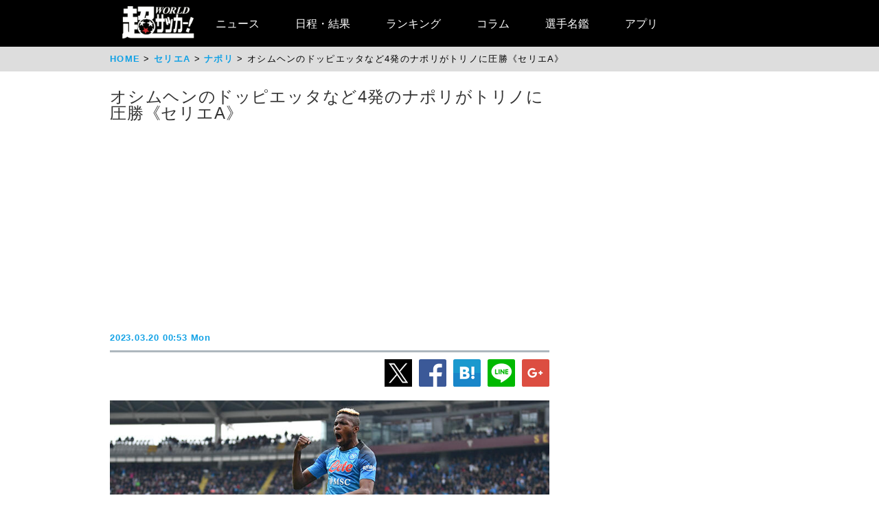

--- FILE ---
content_type: text/html
request_url: https://web.ultra-soccer.jp/news/view?news_no=439513
body_size: 30096
content:
<!DOCTYPE html>
<html lang="ja" xmlns:og="http://ogp.me/ns#" xmlns:fb="http://ogp.me/ns/fb#">
<head prefix="article: http://ogp.me/ns/article#">

<link rel="canonical" href="https://web.ultra-soccer.jp/news/view?news_no=439513">

<link rel="apple-touch-icon" href="/apple_touch_icon.png" sizes="192x192"/>
<link rel="icon" href="/favicon.ico">
<meta charset="utf-8">
<meta http-equiv="X-UA-Compatible" content="IE=Edge,chrome=1" />


<style type="text/css">
.dac-ivt-passback-container {
    height: 0 !important;
    width: 100% !important;
    position: static !important;
}

.dac-ivt-passback-container > iframe {
    position: fixed !important;
    inset: auto 0 0 0 !important;
    top: auto !important;
    bottom: 0 !important;
    left: 0 !important;
    right: 0 !important;
    z-index: 200 !important;
    width: 100% !important;
}
</style>

<title>オシムヘンのドッピエッタなど4発のナポリがトリノに圧勝《セリエA》 - 超ワールドサッカー！</title>

<meta name="twitter:card" content="summary_large_image" />
<meta name="twitter:site" content="@ultrasoccer" />
<meta name="twitter:creator" content="@ultrasoccer" />

<meta name="twitter:title" content="オシムヘンのドッピエッタなど4発のナポリがトリノに圧勝《セリエA》 - 超ワールドサッカー！" />
<meta name="twitter:description" content="ナポリは19日、セリエA第27節でトリノとのアウェイ戦に臨み、4-0で圧勝した。前節アタランタを退けて2位インテルとの勝ち点差を再び18とした首位ナポリ(勝ち点58)は、4日前に行われたチャンピオンズリーグではフランクフルトに連勝としてクラブ史上初のベスト8進出を果たした。飛ぶ鳥を落とす勢いのナポリ…">
<meta name="twitter:url" content="https://web.ultra-soccer.jp/news/view?news_no=439513" />
<meta name="twitter:image:src" content="https://web.ultra-soccer.jp/image/pcimage?image_id=186923" />
<meta name="twitter:domain" content="web.ultra-soccer.jp" />
<meta name="twitter:image:width" content="800">
<meta name="twitter:image:height" content="513">
<meta property="og:title" content="オシムヘンのドッピエッタなど4発のナポリがトリノに圧勝《セリエA》 - 超ワールドサッカー！">
<meta property="og:type" content="article">
<meta property="og:image" content="https://web.ultra-soccer.jp/image/pcimage?image_id=186923">
<meta name="og:image:width" content="800">
<meta name="og:image:height" content="513">
<meta property="og:description" content="ナポリは19日、セリエA第27節でトリノとのアウェイ戦に臨み、4-0で圧勝した。前節アタランタを退けて2位インテルとの勝ち点差を再び18とした首位ナポリ(勝ち点58)は、4日前に行われたチャンピオンズリーグではフランクフルトに連勝としてクラブ史上初のベスト8進出を果たした。飛ぶ鳥を落とす勢いのナポリ…">
<meta property="og:site_name" content="超ワールドサッカー！">
<meta property="og:url" content="https://web.ultra-soccer.jp/news/view?news_no=439513">

<link rel="alternate" type="application/atom+xml" href="http://web.ultra-soccer.jp/feed/atom" title="Atom" />

<script src="/js/jquery.min.js"></script>

<script type="text/javascript">
if (window.location.hash == '#_=_')window.location.hash = '';
</script>

<script src="/js/analytics.js"></script>
<script src="/pc/js/dropdown.js"></script>
<script type="text/javascript" async="async" src="//widgets.outbrain.com/outbrain.js"></script>

<link rel="stylesheet" href="/pc/css/common.css?31">
<link rel="stylesheet" href="/pc/css/home_news.css?7">

<meta name="google-site-verification" content="hh5vtiEBZZtrBUKanSb7js-yU4o5xTY1p870WpmLGek" />


<!-- Global site tag (gtag.js) - Google Analytics -->
<script async src="https://www.googletagmanager.com/gtag/js?id=G-JEENRVZHP3"></script>
<script>
  window.dataLayer = window.dataLayer || [];
  function gtag(){dataLayer.push(arguments);}
  gtag('js', new Date());

  gtag('config', 'G-JEENRVZHP3');
</script>


<script async type="text/javascript" src="https://cdp.livedoor.com/client.js?id=LJYEMY"></script>
<script> 
window.livedoorCdpRequest = window.livedoorCdpRequest || []; 
window.livedoorCdpRequest.push({ 
method: 'pageview'}); 
</script>


<script>
gtag('event', 'news_view', {
    'news_no': '439513',
    'level_list': ',10,',
    'team_list': ',54,561,',
    'player_list': ','
});
</script>


<meta name="description" content="ナポリは19日、セリエA第27節でトリノとのアウェイ戦に臨み、4-0で圧勝した。前節アタランタを退けて2位インテルとの勝ち点差を再び18とした首位ナポリ(勝ち点58)は、4日前に行われたチャンピオンズリーグではフランクフルトに連勝としてクラブ史上初のベスト8進出を果たした。飛ぶ鳥を落とす勢いのナポリ…" />

<meta name="keywords" content="スポーツ,サッカー,フットボール,サッカーニュース,soccer,football,ナポリ,トリノ">
<meta name="news_keywords" content="スポーツ,サッカー,フットボール,サッカーニュース,soccer,football,ナポリ,トリノ">


<script type="application/ld+json">
{
    "@context": "https://schema.org",
    "@type": "NewsArticle",
    "mainEntityOfPage": {
        "@type": "WebPage",

        "@id": "https://web.ultra-soccer.jp/news/view?news_no=439513"

    },

    "headline": "オシムヘンのドッピエッタなど4発のナポリがトリノに圧勝《セリエA》",
    "datePublished": "2023-03-20T00:53:00+09:00",
    "dateModified": "2023-03-20T00:53:00+09:00",
    "image": {
        "@type": "ImageObject",
                "url":"https://web.ultra-soccer.jp/image/pcimage?image_id=186923",
                "height": 513,
        "width": 800
    },
            "author": {
            "@type": "Person",
            "name": "超ワールドサッカー編集部",
            "url": "https://web.ultra-soccer.jp/writer/view"
        },
        "publisher": {
        "@type": "Organization",
        "name": "超ワールドサッカー",
        "logo": {
            "@type": "ImageObject",
            "url": "http://web.ultra-soccer.jp/amp/img/cws_logo_top.png",
            "width": 134,
            "height": 64
        }
    },
    "description": "ナポリは19日、セリエA第27節でトリノとのアウェイ戦に臨み、4-0で圧勝した。前節アタランタを退けて2位インテルとの勝ち点差を再び18とした首位ナポリ(勝ち点58)は、4日前に行われたチャンピオンズリーグではフランクフルトに連勝としてクラブ史上初のベスト8進出を果たした。飛ぶ鳥を落とす勢いのナポリ…",
    "inLanguage": "ja",
    "articleSection": "スポーツ",
            "genre": "サッカー セリエA",
        "identifier": "439513"

}
</script>


<script type="application/ld+json">
{
    "@context": "https://schema.org",
    "@type": "BreadcrumbList",
    "itemListElement": [
        {
            "@type": "ListItem",
            "position": 1,
            "name": "HOME",
            "item": "https://web.ultra-soccer.jp/"
        }
                            ,{
                "@type": "ListItem",
                "position": 2,
                "name": "セリエA",
                "item": "https://web.ultra-soccer.jp/profile/level?lid=10"
            }
                                        ,{
                "@type": "ListItem",
                "position": 3,
                "name": "ナポリ",
                "item": "https://web.ultra-soccer.jp/profile/team?tid=54"
            }
                                ]
}
</script>


<script type="application/javascript" src="//anymind360.com/js/5238/ats.js"></script> 
<script async src="https://securepubads.g.doubleclick.net/tag/js/gpt.js"></script>
<script>
  window.googletag = window.googletag || {cmd: []};
  googletag.cmd.push(function() {
    //googletag.defineSlot('/83555300,178423213/CWSBrains/tyouworldsoccer/JP_TWS_pc_all_billboard', [[980, 250], [970, 250], 'fluid', [1, 1]], 'JP_TWS_pc_all_billboard').addService(googletag.pubads());
    googletag.defineSlot('/83555300,178423213/CWSBrains/tyouworldsoccer/JP_TWS_pc_all_right_1st', [[300, 250],[300, 600],[1, 1],  [200, 200], [250, 250], 'fluid'], 'JP_TWS_pc_all_right_1st').addService(googletag.pubads());
    googletag.defineSlot('/83555300,178423213/CWSBrains/tyouworldsoccer/JP_TWS_pc_all_right_2nd', [ [300, 250],[300, 600], 'fluid', [1, 1], [250, 250], [200, 200]], 'JP_TWS_pc_all_right_2nd').addService(googletag.pubads());
    googletag.defineSlot('/83555300,178423213/CWSBrains/tyouworldsoccer/JP_TWS_pc_all_right_3rd', [[300, 250],[1, 1], [250, 250], 'fluid', [200, 200]], 'JP_TWS_pc_all_right_3rd').addService(googletag.pubads());
    // 20220228 削除
    //googletag.defineSlot('/83555300,178423213/CWSBrains/tyouworldsoccer/JP_TWS_pc_all_right_4th', [[300, 250], 'fluid', [200, 200], [250, 250], [300, 600], [1, 1]], 'JP_TWS_pc_all_right_4th').addService(googletag.pubads());
    // 20230419 削除
    // googletag.defineSlot('/83555300,178423213/CWSBrains/tyouworldsoccer/JP_TWS_pc_article_inarticle', [[300, 250], [336, 280], [640, 480], 'fluid', [1, 1]], 'JP_TWS_pc_article_inarticle').addService(googletag.pubads());
    // 20230419 設置
    googletag.defineSlot('/83555300,178423213/CWSBrains/tyouworldsoccer/JP_TWS_pc_article_inarticle', [[300, 250], 'fluid', [1, 1]], 'JP_TWS_pc_article_inarticle').addService(googletag.pubads());
    googletag.defineSlot('/83555300,178423213/CWSBrains/tyouworldsoccer/JP_TWS_pc_article_inarticle_2nd', [[1, 1], [300, 250], 'fluid'], 'JP_TWS_pc_article_inarticle_2nd').addService(googletag.pubads());
    googletag.defineSlot('/83555300,178423213/CWSBrains/tyouworldsoccer/JP_TWS_pc_article_inarticle_3rd', [[336, 280], [300, 250], [640, 480], 'fluid', [1, 1]], 'JP_TWS_pc_article_inarticle_3rd').addService(googletag.pubads());
    googletag.defineSlot('/83555300,178423213/CWSBrains/tyouworldsoccer/JP_TWS_pc_article_underarticle_left', [[300, 250], 'fluid', [200, 200], [1, 1], [250, 250]], 'JP_TWS_pc_article_underarticle_left').addService(googletag.pubads());
    googletag.defineSlot('/83555300,178423213/CWSBrains/tyouworldsoccer/JP_TWS_pc_article_underarticle_right', [ [300, 250],'fluid', [250, 250], [200, 200], [1, 1]], 'JP_TWS_pc_article_underarticle_right').addService(googletag.pubads());
    // 20220228 削除
    //googletag.defineSlot('/83555300,178423213/CWSBrains/tyouworldsoccer/JP_TWS_pc_all_right_5th', [[1, 1], [300, 250], 'fluid', [250, 250], [200, 200]], 'JP_TWS_pc_all_right_5th').addService(googletag.pubads());

    googletag.pubads().enableSingleRequest();
    googletag.pubads().collapseEmptyDivs();
    googletag.enableServices();
  });
</script>


<script>
function initAdLook (api) {
if (api) {
api.on('AdStarted', function()
{console.log('AdStarted')}
);

api.on('AdVideoComplete', function()
{
    console.log('AdVideoComplete');
    $('.adlook-on').hide();
    $('.adlook-off').show();
}
);

api.on('AdSkipped', function()
{
    console.log('AdSkipped');
    $('.adlook-on').hide();
    $('.adlook-off').show();
}
);

} else
{ console.log('blank'); }
}
</script>


<script data-ad-client="ca-pub-4555603275501633" async src="https://pagead2.googlesyndication.com/pagead/js/adsbygoogle.js"></script>

<script type="text/javascript">
  window._taboola = window._taboola || [];
  _taboola.push({article:'auto'});
  !function (e, f, u, i) {
    if (!document.getElementById(i)){
      e.async = 1;
      e.src = u;
      e.id = i;
      f.parentNode.insertBefore(e, f);
    }
  }(document.createElement('script'),
  document.getElementsByTagName('script')[0],
  '//cdn.taboola.com/libtrc/fourm-ultrasoccer/loader.js',
  'tb_loader_script');
  if(window.performance && typeof window.performance.mark == 'function')
    {window.performance.mark('tbl_ic');}
</script>



<!-- Clarity tracking code for http://web.ultra-soccer.jp/ -->
<script>
    (function(c,l,a,r,i,t,y){
        c[a]=c[a]||function(){(c[a].q=c[a].q||[]).push(arguments)};
        t=l.createElement(r);t.async=1;t.src="https://www.clarity.ms/tag/"+i+"?ref=bwt";
        y=l.getElementsByTagName(r)[0];y.parentNode.insertBefore(t,y);
    })(window, document, "clarity", "script", "8h8br6wfey");
</script>


<script src="/js/lazyload.min.js"></script>

</head>
<body>

<div class="wrap">

<div class="header">
    <div class="header-contents">
    	<div class="logo"><a href="/"><img src="/pc/img/logo_cws.png" alt="超ワールドサッカー"></a></div>


<!-- グローバルナビ ここから -->
        <nav itemscope itemtype="http://schema.org/SiteNavigationElement">
            <ul>
                <li itemprop="name" class="drop"><a itemprop="url" href="/news/list">ニュース</a>
                    <ul class="sub_menu">
						<li class="arrow_top"></li>
						<li itemprop="name"><a itemprop="url" class="drop_down" href="/news/list?sgid[]=910">海外サッカー</a></li>
						<li itemprop="name"><a itemprop="url" class="drop_down" href="/index/index/c/FREE/id/TransferNews">最新移籍情報</a></li>
						<li itemprop="name"><a itemprop="url" class="drop_down" href="/index/index/c/J_LEAGUE/id/TOP">Jリーグ/国内サッカー</a></li>
						<li><a class="drop_down" href="/news/list?sgid[]=321">海外日本人選手</a></li>
						<li itemprop="name"><a itemprop="url" class="drop_down" href="/index/index/c/JAPAN/id/TOP">日本代表</a></li>
						<li itemprop="name"><a itemprop="url" class="drop_down" href="/profile/level?lid=4">イングランド/プレミア</a></li>
						<li itemprop="name"><a itemprop="url" class="drop_down" href="/profile/level?lid=7">スペイン/ラ・リーガ</a></li>
						<li itemprop="name"><a itemprop="url" class="drop_down" href="/profile/level?lid=13">ドイツ/ブンデスリーガ</a></li>
						<li itemprop="name"><a itemprop="url" class="drop_down" href="/profile/level?lid=10">イタリア/セリエA</a></li>
						<li itemprop="name"><a itemprop="url" class="drop_down" href="/profile/level?lid=17">フランス/リーグ・アン</a></li>
						<li itemprop="name"><a itemprop="url" class="drop_down" href="/profile/level?lid=29">チャンピオンズリーグ/CL</a></li>
						<li><a class="drop_down" href="/profile/level?lid=30">ヨーロッパリーグ/EL</a></li>
						<li><a class="drop_down" href="/profile/level?lid=31">カンファレンスリーグ/ECL</a></li>
						<li><a class="drop_down" href="/news/list?tt=ws&lid[]=37&lid[]=123&lid[]=127&lid[]=142&lid[]=502">女子サッカー</a></li>
						<li><a class="drop_down" href="/profile/level?lid=26">ACL</a></li>
						<li><a class="drop_down" href="/profile/level?lid=138">サウジ・プロ・リーグ</a></li>
						<li><a class="drop_down" href="/news/list?tt=of&lid[]=19&lid[]=40&lid[]=54&lid[]=89&lid[]=90&lid[]=91&lid[]=93&lid[]=94&lid[]=95&lid[]=97&lid[]=98&lid[]=99&lid[]=100&lid[]=102&lid[]=103&lid[]=104&lid[]=105&lid[]=106&lid[]=107&lid[]=108&lid[]=109&lid[]=110&lid[]=111&lid[]=112&lid[]=113&lid[]=114&lid[]=115&lid[]=116&lid[]=118&lid[]=119&lid[]=120&lid[]=121&lid[]=122&lid[]=131&lid[]=132&lid[]=134&lid[]=135&lid[]=136&lid[]=137&lid[]=138&lid[]=139&lid[]=140&lid[]=141&lid[]=142&lid[]=143&lid[]=144&lid[]=145&lid[]=146&lid[]=147&lid[]=148&lid[]=156">その他海外リーグ</a></li>
						<li><a class="drop_down" href="/news/list?sgid[]=395">海外サッカー移籍情報</a></li>
						<li><a class="drop_down" href="/news/list?sgid[]=354">Jリーグ移籍情報</a></li>
						<li><a class="drop_down" href="/news/list?tt=rc&lid[]=36&lid[]=37&lid[]=39&lid[]=150&lid[]=44">各国代表</a></li>
						<li itemprop="name"><a itemprop="url" class="drop_down" href="/index/index/c/WORLD/id/Paris2024">パリ・オリンピック | Paris2024</a></li>
						<li itemprop="name"><a itemprop="url" class="drop_down" href="/profile/level?lid=39">ユーロ2024 | EURO2024</a></li>
						<li itemprop="name"><a itemprop="url" class="drop_down" href="/profile/level?lid=41">コパ・アメリカ2024 | COPA AMERICA 2024</a></li>
						<li itemprop="name"><a itemprop="url" class="drop_down" href="/index/index/c/ASIA/id/asiancup2023">アジアカップ</a></li>
						<li><a class="drop_down" href="/index/index/c/WWC2023/id/TOP">女子ワールドカップ</a></li>
						<li><a class="drop_down" href="/news/list?sgid[]=322">ゴシップ・ネタ</a></li>
						<li><a class="drop_down" href="/news/list?sgid[]=468">Jリーグプレビュー</a></li>

                    </ul>
                </li>

                <li class="drop"><a href="/match/scorelist">日程・結果</a>
                    <ul class="sub_menu">
						<li class="arrow_top"></li>
						<li><a class="drop_down" href="/match/scorelist?tmid=1203">プレミアリーグ</a></li>
						<li><a class="drop_down" href="/match/scorelist?tmid=1204">ラ・リーガ</a></li>
						<li><a class="drop_down" href="/match/scorelist?tmid=1206">ブンデスリーガ</a></li>
						<li><a class="drop_down" href="/match/scorelist?tmid=1205">セリエA</a></li>
						<li><a class="drop_down" href="/match/scorelist?tmid=1207">リーグ・アン</a></li>
						<li><a class="drop_down" href="/match/scorelist?tmid=1212">チャンピオンズリーグ</a></li>
						<li><a class="drop_down" href="/match/scorelist?tmid=1219">ヨーロッパリーグ</a></li3
						<li><a class="drop_down" href="/match/scorelist?tmid=1211">AFCチャンピオンズリーグ</a></li>
						<li><a class="drop_down" href="/match/scorelist?tmid=1231">明治安田J1</a></li>
						<li><a class="drop_down" href="/match/scorelist?tmid=1232">明治安田J2</a></li>
						<li><a class="drop_down" href="/match/scorelist?tmid=1233">明治安田J3</a></li>
						<li><a class="drop_down" href="/match/scorelist?tmid=1234">YBCルヴァンカップ</a></li>
						<li><a class="drop_down" href="/match/scorelist?tmid=1213">日本代表</a></li>
					</ul>
                </li>
                <li class="drop"><a href="/ranking/list">ランキング</a>
                    <ul class="sub_menu">
						<li class="arrow_top"></li>
						<li><a class="drop_down" href="/ranking/list?tid=1203">プレミアリーグ</a></li>
						<li><a class="drop_down" href="/ranking/list?tid=1204">ラ・リーガ</a></li>
						<li><a class="drop_down" href="/ranking/list?tid=1206">ブンデスリーガ</a></li>
						<li><a class="drop_down" href="/ranking/list?tid=1205">セリエA</a></li>
						<li><a class="drop_down" href="/ranking/list?tid=1207">リーグ・アン</a></li>
						<li><a class="drop_down" href="/ranking/list?tid=1212">チャンピオンズリーグ</a></li>
						<li><a class="drop_down" href="/ranking/list?tid=1219">ヨーロッパリーグ</a></li>
						<li><a class="drop_down" href="/ranking/list?tid=1213">北中米W杯アジア最終予選</a></li>
						<li><a class="drop_down" href="/ranking/list?tid=1211">AFCチャンピオンズリーグ</a></li>
						<li><a class="drop_down" href="/ranking/list?tid=1231">明治安田J1</a></li>
						<li><a class="drop_down" href="/ranking/list?tid=1232">明治安田J2</a></li>
						<li><a class="drop_down" href="/ranking/list?tid=1233">明治安田J3</a></li>
						<li><a class="drop_down" href="/ranking/list?tid=1234">YBCルヴァンカップ</a></li>
			</ul>
                </li>

                <li class="drop"><a href="/news/list?sgid[]=378&sgid[]=481&sgid[]=912&sgid[]=913&sgid[]=380&sgid[]=379">コラム</a>
                    <ul class="sub_menu">
						<li class="arrow_top"></li>
						<li><a class="drop_down" href="/writer/view?sgid=912">六川亨</a></li>
						<li><a class="drop_down" href="/writer/view?sgid=913">原ゆみこ</a></li>
						<li><a class="drop_down" href="/writer/view?sgid=378">倉井史也</a></li>
						<li><a class="drop_down" href="/writer/view?sgid=481">元川悦子</a></li>
						<li><a class="drop_down" href="/news/list?sgid[]=379">日本代表コラム</a></li>
						<li><a class="drop_down" href="/news/list?sgid[]=380">編集部コラム</a></li>
                    </ul>
                </li>
               

                <li><a href="/profile/teamlist">選手名鑑</a>
                </li>
                
                <li><a href="/index/index/c/FREE/id/cws_info">アプリ</a>
                </li>

            </ul>
        </nav>
<!-- グローバルナビ ここまで -->
    </div><!--//header-contents-->
</div><!--//header-->


        <div class="breadcrumbs">
        <ol itemscope itemtype="http://schema.org/BreadcrumbList">
            <li itemprop="itemListElement" itemscope itemtype="http://schema.org/ListItem">
                <a itemprop="item" href="/"><span itemprop="name">HOME</span></a>
                <meta itemprop="position" content="1" />
                            </li>
                            <li itemprop="itemListElement" itemscope itemtype="http://schema.org/ListItem">
                    <a itemprop="item" href="/profile/level?lid=10"><span itemprop="name">セリエA</span></a>
                    <meta itemprop="position" content="2" />
                                    </li>
                                        <li itemprop="itemListElement" itemscope itemtype="http://schema.org/ListItem">
                    <a itemprop="item" href="/profile/team?tid=54"><span itemprop="name">ナポリ</span></a>
                    <meta itemprop="position" content="3" />
                                    </li>
                                    <li itemprop="itemListElement" itemscope itemtype="http://schema.org/ListItem">
                <span itemprop="name">オシムヘンのドッピエッタなど4発のナポリがトリノに圧勝《セリエA》</span>
                <meta itemprop="position" content="4" />
            </li>
        </ol>
    </div>
    
    <div class="parent-contents" style="position:relative;">
    

    
    <div class="contents">
        <div class="main">
<!-- 記事 ここから -->
            <section class="newsdetail-article">
                <div class="title-group">
                    <h1 class="title">オシムヘンのドッピエッタなど4発のナポリがトリノに圧勝《セリエA》</h1>
                    <div style="width: 640px; margin:8px auto; min-height: 280px;">
                        
                        <script async src="https://pagead2.googlesyndication.com/pagead/js/adsbygoogle.js?client=ca-pub-4555603275501633" crossorigin="anonymous"></script>
                        <!-- JP_TWS_pc_article_header_adsense(direct) -->
                        <ins class="adsbygoogle"
                             style="display:block"
                             data-ad-client="ca-pub-4555603275501633"
                             data-ad-slot="7965328739"
                             data-ad-format="auto"
                             data-full-width-responsive="true"></ins>
                        <script>
                             (adsbygoogle = window.adsbygoogle || []).push({});
                        </script>
                        
                    </div>
                    <div class="h1date">2023.03.20 00:53 Mon</div>
                </div>
                
                <div class="newsdetail-sns">
                    <a href="https://twitter.com/share?url=https://web.ultra-soccer.jp/news/view?news_no=439513&text=オシムヘンのドッピエッタなど4発のナポリがトリノに圧勝《セリエA》"><img class="lazyload" data-src="/pc/img/icon_xL.png" /></a><!--
                    --><a href="https://www.facebook.com/sharer/sharer.php?u=https://web.ultra-soccer.jp/news/view?news_no=439513"><img class="lazyload" data-src="/pc/img/icon_fbL.png" /></a><!--
                    --><a href="https://b.hatena.ne.jp/entry/https://web.ultra-soccer.jp/news/view?news_no=439513" class="hatena-bookmark-button" data-hatena-bookmark-title="オシムヘンのドッピエッタなど4発のナポリがトリノに圧勝《セリエA》【超ワールドサッカー】" data-hatena-bookmark-layout="standard-balloon" data-hatena-bookmark-lang="ja" title="このエントリーをはてなブックマークに追加"><img class="lazyload" data-src="/pc/img/icon_hatenaL.png" /></a><!--
                    --><a href="https://line.naver.jp/R/msg/text/?オシムヘンのドッピエッタなど4発のナポリがトリノに圧勝《セリエA》【超ワールドサッカー】http%3a%2f%2fweb%2eultra%2dsoccer%2ejp%2fnews%2fview%3fnews_no%3d439513"><img class="lazyload" data-src="/pc/img/icon_lineL.png" /></a><!--
                    --><a href="https://plus.google.com/share?url=web.ultra-soccer.jp/news/view?news_no=439513"><img class="lazyload" data-src="/pc/img/icon_gplusL.png" /></a>
                </div>
                <div>
                                            <figure>
                                                            <img class="wide lazyload" loading="lazy" data-src="/image/pcimage?image_id=186923"  />
                            
                                                            <div class="copyright-back"></div>
                                <figcaption> Getty Images</figcaption>
                                                    </figure>
                                                                
                    
                    <div class="body"><a class='tag-link' href='/profile/team?tid=54'><span>ナポリ</span></a>は19日、セリエA第27節で<a class='tag-link' href='/profile/team?tid=561'><span>トリノ</span></a>とのアウェイ戦に臨み、4-0で圧勝した。<br /><br />前節アタランタを退けて2位インテルとの勝ち点差を再び18とした首位ナポリ(勝ち点58)は、4日前に行われたチャンピオンズリーグではフランクフルトに連勝としてクラブ史上初のベスト8進出を果たした。飛ぶ鳥を落とす勢いのナポリはフランクフルト戦のスタメンからポリターノとマリオ・ルイに代えてロサーノとオリベラを起用した。<br /><br />8位トリノ(勝ち点37)に対し、一進一退の攻防で立ち上がった中、開始9分にナポリが先制する。ジエリンスキの右CKからオシムヘンのヘディングシュートが決まった。<br /><table style='margin:16px auto 16px auto;'><tr><td style='padding-right:8px; vertical-align:top;'><!-- /83555300/CWSBrains/tyouworldsoccer/JP_TWS_pc_article_inarticle_2nd --><div id='JP_TWS_pc_article_inarticle_2nd' style='min-width: 300px; min-height: 250px;'><script>googletag.cmd.push(function() { googletag.display('JP_TWS_pc_article_inarticle_2nd'); });</script></div></td><td style='padding-left:8px; vertical-align:top;'><!-- /83555300/CWSBrains/tyouworldsoccer/JP_TWS_pc_article_inarticle --><div id='JP_TWS_pc_article_inarticle' style='min-width: 300px; min-height: 250px;'><script>googletag.cmd.push(function() { googletag.display('JP_TWS_pc_article_inarticle'); });</script></div></td></tr></table>その後、14分のヴラシッチのミドルシュートと、22分のリッチのミドルシュートをGKメレトが防ぐと、34分にPKを獲得する。ボックス内でルーズボールを拾ったクワラツヘリアがリネティに倒された。このPKをクワラツヘリア自ら決めてナポリがリードを広げると、38分には3点目に迫る。<br /><br />しかしオシムヘンのミドルシュートはGKミリンコビッチ=サビッチの好守に阻まれ、2-0で前半を終えた。<div style='text-align:center; padding:20px 0 20px 0;'><!-- /83555300/CWSBrains/tyouworldsoccer/JP_TWS_pc_article_inarticle_3rd --><div id='JP_TWS_pc_article_inarticle_3rd' style='min-width: 300px; min-height: 250px;'><script>googletag.cmd.push(function() { googletag.display('JP_TWS_pc_article_inarticle_3rd'); });</script></div></div>それでも迎えた後半開始6分、オリベラの左クロスからオシムヘンがヘディングシュートを決めてナポリが3-0とし、余裕の展開に持ち込む。<br /><br />試合の大勢を決めたナポリは68分、直前に投入されていたエンドンベレにもゴールが生まれて4-0。圧勝でスクデットへまた一歩前進した。</div>
                    
                                            <div style="border-top: 1px solid #999; border-bottom: 1px solid #999; padding: 12px 0 12px 8px; margin: 12px 0 20px 0;">
                            <a href="/writer/view" style="color:black; text-decoration:none;">
                                <div style="font-weight:bold; padding-bottom:10px; color:#10a1e5;">by 超ワールドサッカー編集部</div>
                                <div style="color: #777;font-size:0.9em;">海外リーグ、Jリーグを中心に日本代表、なでしこなど、幅広いファン層が訪問するサッカー情報サイト「超WORLDサッカー!」。記事数はサッカーメディアで圧倒的トップで移籍情報は、国内ではJ1からJ3まで、海外では欧州5大リーグにとどまらずフリークが求めるリーグやチームまで網羅。ピッチ外の出来事も豊富に取り揃え、24時間365日、最新のサッカー情報を配信中。</div>
                            </a>
                        </div>
                                        
                                        
                                        
                                        
                    <div class="sg-news-list-link">
                                                                                                            <a href="/profile/team?tid=54">
                                    <span>ナポリ</span>
                                </a>
                                                            <a href="/profile/team?tid=561">
                                    <span>トリノ</span>
                                </a>
                                                                                                                                        <a href="/profile/level?lid=10">
                                    <span>セリエA</span>
                                </a>
                                                                        </div>
                    
                                        
                                            <section class="news-list-sub">
                            <h2 class="div-h1">ナポリの関連記事</h2>
                                                            <article class="news-list">
    <a href="/news/view?news_no=484132">
                    <img class="thumb lazyload" data-src="/image/thumbnail?image_id=349561">
            </a>
    <div class="news-title"><a href="/news/view?news_no=484132">デ・ブライネのナポリ移籍が加速? 近日中にコンテ監督と電話会談か</a></div>
    <span class="news-article">マンチェスター・シティを今シーズン限りで退団するベルギー代表MFケビン・デ・ブライネ(33)のナポリ移籍が近づいているようだ。

10シーズン過ごしたシティを今季限りで退団することが決まっているデ・ブライネ。新天地にはアメリカのメジャーリーグ・サッカー(MLS)のクラブやサウジアラビアなどの浮上している。

ま</span>
    <span class="news-date">2025.05.13 11:00 Tue</span>
    <div class="news-sns">
        <a href="https://twitter.com/share?url=https://web.ultra-soccer.jp/news/view?news_no=484132&text=デ・ブライネのナポリ移籍が加速? 近日中にコンテ監督と電話会談か"><img class="lazyload" data-src="/pc/img/icon_x.png"></a><!--
        --><a href="https://www.facebook.com/sharer/sharer.php?u=https://web.ultra-soccer.jp/news/view?news_no=484132"><img class="lazyload" data-src="/pc/img/icon_fb.png"></a>
    </div>
</article>                                                            <article class="news-list">
    <a href="/news/view?news_no=484104">
                    <img class="thumb lazyload" data-src="/image/thumbnail?image_id=349531">
            </a>
    <div class="news-title"><a href="/news/view?news_no=484104">2度のリードを生かせずジェノアにドロー、コンテ監督は｢ボーナスを失った｣と悔やむ</a></div>
    <span class="news-article">ナポリのアントニオ・コンテ監督が11日にホームで行われ、2-2で引き分けたセリエA第36節ジェノア戦後にコメントした。

直前の試合で2位インテルがトリノに勝利したため暫定ながら勝ち点で並ばれた中で迎えたジェノア戦。15分にMFスコット・マクトミネイのスルーパスを受けたFWロメル・ルカクが先制ゴールを奪ったナポリだ</span>
    <span class="news-date">2025.05.12 14:30 Mon</span>
    <div class="news-sns">
        <a href="https://twitter.com/share?url=https://web.ultra-soccer.jp/news/view?news_no=484104&text=2度のリードを生かせずジェノアにドロー、コンテ監督は｢ボーナスを失った｣と悔やむ"><img class="lazyload" data-src="/pc/img/icon_x.png"></a><!--
        --><a href="https://www.facebook.com/sharer/sharer.php?u=https://web.ultra-soccer.jp/news/view?news_no=484104"><img class="lazyload" data-src="/pc/img/icon_fb.png"></a>
    </div>
</article>                                                            <article class="news-list">
    <a href="/news/view?news_no=484095">
                    <img class="thumb lazyload" data-src="/image/thumbnail?image_id=349523">
            </a>
    <div class="news-title"><a href="/news/view?news_no=484095">ルカク&amp;ラスパドーリ弾もナポリ、終盤被弾でジェノアに追いつかれインテルと1pt差で残り2試合に【セリエA】</a></div>
    <span class="news-article">ナポリは11日、セリエA第36節でジェノアをホームに迎え、2-2で引き分けた。

前節レッチェにウノゼロ勝利として2位インテルとの3ポイント差を維持した首位ナポリ(勝ち点77)は、残り3試合を2勝1分けで乗り切ればスクデット奪還となる中、レッチェ戦と同様のスタメンで臨み、ルカクとラスパドーリの2トップとするフラット</span>
    <span class="news-date">2025.05.12 05:46 Mon</span>
    <div class="news-sns">
        <a href="https://twitter.com/share?url=https://web.ultra-soccer.jp/news/view?news_no=484095&text=ルカク&amp;ラスパドーリ弾もナポリ、終盤被弾でジェノアに追いつかれインテルと1pt差で残り2試合に【セリエA】"><img class="lazyload" data-src="/pc/img/icon_x.png"></a><!--
        --><a href="https://www.facebook.com/sharer/sharer.php?u=https://web.ultra-soccer.jp/news/view?news_no=484095"><img class="lazyload" data-src="/pc/img/icon_fb.png"></a>
    </div>
</article>                                                            <article class="news-list">
    <a href="/news/view?news_no=484020">
                    <img class="thumb lazyload" data-src="/image/thumbnail?image_id=349447">
            </a>
    <div class="news-title"><a href="/news/view?news_no=484020">今夏の去就が注目されるオシムヘン、ユベントスやユナイテッド参戦の獲得レースはアル・ヒラルが優勢か</a></div>
    <span class="news-article">ガラタサライのナイジェリア代表FWビクター・オシムヘン(26)をめぐる争奪戦が激化している。

ナポリでエースとして活躍したオシムヘン。これまで何度となく移籍の噂が浮上していた中、今季は一転して構想外となりガラタサライへレンタル移籍している。

スュペル・リグでは27試合に出場し24ゴール5アシストと大暴れ中。</span>
    <span class="news-date">2025.05.10 11:30 Sat</span>
    <div class="news-sns">
        <a href="https://twitter.com/share?url=https://web.ultra-soccer.jp/news/view?news_no=484020&text=今夏の去就が注目されるオシムヘン、ユベントスやユナイテッド参戦の獲得レースはアル・ヒラルが優勢か"><img class="lazyload" data-src="/pc/img/icon_x.png"></a><!--
        --><a href="https://www.facebook.com/sharer/sharer.php?u=https://web.ultra-soccer.jp/news/view?news_no=484020"><img class="lazyload" data-src="/pc/img/icon_fb.png"></a>
    </div>
</article>                                                            <article class="news-list">
    <a href="/news/view?news_no=484001">
                    <img class="thumb lazyload" data-src="/image/thumbnail?image_id=349428">
            </a>
    <div class="news-title"><a href="/news/view?news_no=484001">妻がナポリで物件を訪問? デ・ブライネの移籍が加速か…ナポリは2年+1年のオファーを検討と報道</a></div>
    <span class="news-article">マンチェスター・シティを今シーズン限りで退団するベルギー代表MFケビン・デ・ブライネ(33)の去就が騒がしい中、イタリアに行く可能性が高まっているようだ。

10シーズン過ごしたシティを今季限りで退団することが決まっているデ・ブライネ。新天地にはアメリカのメジャーリーグ・サッカー(MLS)のクラブやサウジアラビアな</span>
    <span class="news-date">2025.05.09 18:20 Fri</span>
    <div class="news-sns">
        <a href="https://twitter.com/share?url=https://web.ultra-soccer.jp/news/view?news_no=484001&text=妻がナポリで物件を訪問? デ・ブライネの移籍が加速か…ナポリは2年+1年のオファーを検討と報道"><img class="lazyload" data-src="/pc/img/icon_x.png"></a><!--
        --><a href="https://www.facebook.com/sharer/sharer.php?u=https://web.ultra-soccer.jp/news/view?news_no=484001"><img class="lazyload" data-src="/pc/img/icon_fb.png"></a>
    </div>
</article>                                                    </section>
                                        
                                            <section class="news-list-sub">
                            <h2 class="div-h1">セリエAの関連記事</h2>
                                                            <article class="news-list">
    <a href="/news/view?news_no=484472">
                    <img class="thumb lazyload" data-src="/image/thumbnail?image_id=349907">
            </a>
    <div class="news-title"><a href="/news/view?news_no=484472">「チームの中心選手としての実力を示した」鈴木彩艶、好守連発で今季初勝利に貢献 伊メディアも大絶賛</a></div>
    <span class="news-article">【セリエA】パルマ 2-1 トリノ(日本時間9月30日/エンニオ・タルディーニ・スタジオ)

Benissimo!!安定したフィードとセービング#鈴木彩艶 パルマの今季リーグ戦初勝利に貢献セリエA第5節パルマ×トリノ#DAZN 見逃し配信中#セリエA #だったらDAZN pic.twitter.com/96JtMD</span>
    <span class="news-date">2025.09.30 12:45 Tue</span>
    <div class="news-sns">
        <a href="https://twitter.com/share?url=https://web.ultra-soccer.jp/news/view?news_no=484472&text=「チームの中心選手としての実力を示した」鈴木彩艶、好守連発で今季初勝利に貢献 伊メディアも大絶賛"><img class="lazyload" data-src="/pc/img/icon_x.png"></a><!--
        --><a href="https://www.facebook.com/sharer/sharer.php?u=https://web.ultra-soccer.jp/news/view?news_no=484472"><img class="lazyload" data-src="/pc/img/icon_fb.png"></a>
    </div>
</article>                                                            <article class="news-list">
    <a href="/news/view?news_no=484390">
                    <img class="thumb lazyload" data-src="/image/thumbnail?image_id=349825">
            </a>
    <div class="news-title"><a href="/news/view?news_no=484390">今季も無料で海外サッカー中継!ABEMA de DAZN、欧州サッカー2025-2026シーズンの中継を発表 日本人所属チームを中心に毎節3試合</a></div>
    <span class="news-article">新しい未来のテレビ「ABEMA(アベマ)」は、スポーツ・チャンネルDAZNと展開する「ABEMA de DAZN」で、2025年8月より開幕する主要な欧州サッカーリーグにおいて、日本代表選手が所属するクラブを中心とした「欧州リーグ2025-26」の試合を中継することを決定した。

今回の発表によると、リーグ・アン、</span>
    <span class="news-date">2025.08.15 17:21 Fri</span>
    <div class="news-sns">
        <a href="https://twitter.com/share?url=https://web.ultra-soccer.jp/news/view?news_no=484390&text=今季も無料で海外サッカー中継!ABEMA de DAZN、欧州サッカー2025-2026シーズンの中継を発表 日本人所属チームを中心に毎節3試合"><img class="lazyload" data-src="/pc/img/icon_x.png"></a><!--
        --><a href="https://www.facebook.com/sharer/sharer.php?u=https://web.ultra-soccer.jp/news/view?news_no=484390"><img class="lazyload" data-src="/pc/img/icon_fb.png"></a>
    </div>
</article>                                                            <article class="news-list">
    <a href="/news/view?news_no=484280">
                    <img class="thumb lazyload" data-src="/image/thumbnail?image_id=349706">
            </a>
    <div class="news-title"><a href="/news/view?news_no=484280">ボヌッチが来季コーチとしてユベントスに帰還か、盟友キエッリーニと会食</a></div>
    <span class="news-article">ユベントスのレジェンドであるレオナルド・ボヌッチ氏(38)が来季、ユースチームの監督かファーストチームのコーチとして復帰する可能性があるようだ。イタリア『トゥットスポルト』が報じている。

ユベントスで8度のセリエA制覇に貢献したボヌッチ氏は昨季、ユベントスを退団。ウニオン・ベルリン、フェネルバフチェでプレーした後</span>
    <span class="news-date">2025.05.17 13:00 Sat</span>
    <div class="news-sns">
        <a href="https://twitter.com/share?url=https://web.ultra-soccer.jp/news/view?news_no=484280&text=ボヌッチが来季コーチとしてユベントスに帰還か、盟友キエッリーニと会食"><img class="lazyload" data-src="/pc/img/icon_x.png"></a><!--
        --><a href="https://www.facebook.com/sharer/sharer.php?u=https://web.ultra-soccer.jp/news/view?news_no=484280"><img class="lazyload" data-src="/pc/img/icon_fb.png"></a>
    </div>
</article>                                                            <article class="news-list">
    <a href="/news/view?news_no=484233">
                    <img class="thumb lazyload" data-src="/image/thumbnail?image_id=349659">
            </a>
    <div class="news-title"><a href="/news/view?news_no=484233">ヴィオラの逸材CBコムッツォが新契約にサイン! 国内強豪やプレミアから熱視線</a></div>
    <span class="news-article">フィオレンティーナは15日、イタリア代表DFピエトロ・コムッツォ(20)との契約を2029年6月30日まで延長したことを発表した。

2019年からフィオレンティーナの下部組織に在籍するコムッツォは185cmのセンターバック。2023年10月のナポリ戦でファーストチームデビューを飾ると、今シーズンはセンターバックの</span>
    <span class="news-date">2025.05.15 21:02 Thu</span>
    <div class="news-sns">
        <a href="https://twitter.com/share?url=https://web.ultra-soccer.jp/news/view?news_no=484233&text=ヴィオラの逸材CBコムッツォが新契約にサイン! 国内強豪やプレミアから熱視線"><img class="lazyload" data-src="/pc/img/icon_x.png"></a><!--
        --><a href="https://www.facebook.com/sharer/sharer.php?u=https://web.ultra-soccer.jp/news/view?news_no=484233"><img class="lazyload" data-src="/pc/img/icon_fb.png"></a>
    </div>
</article>                                                            <article class="news-list">
    <a href="/news/view?news_no=484190">
                    <img class="thumb lazyload" data-src="/image/thumbnail?image_id=349616">
            </a>
    <div class="news-title"><a href="/news/view?news_no=484190">シティがミランの司令塔獲得へ動き出す! コッパ決勝後に交渉が本格化か</a></div>
    <span class="news-article">マンチェスター・シティが、ミランのオランダ代表MFタイアニ・ラインデルス(26)の獲得へ動き始めた。イギリス『The Athletic』が報じている。

昨シーズン、AZから加入後すぐさまロッソネリの主力に定着したラインデルスは、今シーズンより一層存在感を高めてチームの絶対的な主軸に。

ここまでは不振のチーム</span>
    <span class="news-date">2025.05.14 19:38 Wed</span>
    <div class="news-sns">
        <a href="https://twitter.com/share?url=https://web.ultra-soccer.jp/news/view?news_no=484190&text=シティがミランの司令塔獲得へ動き出す! コッパ決勝後に交渉が本格化か"><img class="lazyload" data-src="/pc/img/icon_x.png"></a><!--
        --><a href="https://www.facebook.com/sharer/sharer.php?u=https://web.ultra-soccer.jp/news/view?news_no=484190"><img class="lazyload" data-src="/pc/img/icon_fb.png"></a>
    </div>
</article>                                                    </section>
                                        
                                        
                    
                    <div id="pc-underarticle">
                        <table style="margin:10px auto 16px auto;">
                            <tr>
                                <td style="padding-right:8px;">
                                    <!-- /83555300/CWSBrains/tyouworldsoccer/JP_TWS_pc_article_underarticle_left -->
                                    <div id='JP_TWS_pc_article_underarticle_left' style='min-width: 200px; min-height: 250px;'>
                                        <script>
                                            googletag.cmd.push(function() { googletag.display('JP_TWS_pc_article_underarticle_left'); });
                                        </script>
                                    </div>
                                </td>
                                <td style="padding-left:8px;">
                                                                                                                                                                                            <iframe src='/ad/20240520_livedoor_shopping.html' width='300' height='250' frameborder='0' scrolling='no'></iframe>
                                                                    </td>
                            </tr>
                        </table>
                    </div>
                </div>
            </section><!--//news-detail-->
<!-- 記事 ここまで -->

<script>
    $('#henshu-osusme').insertAfter('#pc-underarticle');
</script>


<!-- 特定のタグを表示 -->
<script>
    $(".web-only").show();
</script>


<div id="taboola-below-article-thumbnails"></div>
<script type="text/javascript">
  window._taboola = window._taboola || [];
  _taboola.push({
    mode: 'alternating-thumbnails-a',
    container: 'taboola-below-article-thumbnails',
    placement: 'Below Article Thumbnails',
    target_type: 'text'
  });
</script>



    <section class="news-list-sub">
        <h2 class="div-h1">ナポリの人気記事ランキング</h2>
                                <article class="news-list" style="position:relative;">
    <a href="/news/view?news_no=461213">
                    <img class="thumb lazyload" data-src="/image/thumbnail?image_id=326592">
            </a>
    <div class="accesslist-order">1</div>
    <h2><a href="/news/view?news_no=461213">ナポリが新スタジアム建設へ…会長が1959年開場“マラドーナ”利用終了を明言「市長へ協力を依頼済み」</a></h2>
    <span class="news-article">ナポリが新スタジアムを建設するようだ。イタリア『メディアセット』が伝えている。

現在のナポリは、半世紀以上前の1959年に開場したスタディオ・ディエゴ・アルマンド・マラドーナ(旧スタディオ・サン・パオロ)を本拠地利用。1990年のイタリア・ワールドカップ(W杯)に合わせて一度改修されているが、歴史は古く、老朽化が進む。

イタリアが2032年のユーロ(欧州選手権)をトルコと共同開催することが決まっているなか、ナポリのアウレリオ・デ・ラウレンティス会長が7日、突如としてナポリ市内に新スタジアムを建設する構想を表明した。

「私にフオリグロッタ(現本拠地)を改修するつもりはない。バニョーリ(※1)に新しいスタジアムを建設する準備がある。例えば2027年7月に大規模なレセプション、パーティ、花火大会が開催されるだろう」

(※1)現本拠地フオリグロッタから直線距離にして約1kmほど南西に進んだ位置にあるバニョーリ地区

地元紙『イル・マッティーノ』によると、スタディオ・ディエゴ・アルマンド・マラドーナの改修計画はここ数年しきりに叫ばれていたようだが、どうやらデ・ラウレンティス会長は歴史ある“マラドーナ”の利用を終えることで、つい最近、所有者のナポリ市行政と合意したという。

「元々は私も“マラドーナ”を改修したかったんだ。しかし、関係者らと視察を重ね、大衆を最も惹き寄せるのは、新たなスタジアムを作ることだという意見が占めた。そのためには、少なくとも3シーズンはマラドーナを離れなくてはならない」

「すでにバニョーリ地区の再開発担当者とも顔を合わせているよ。ナポリ市長にはこのプロジェクトへの協力を依頼してある。新たなスタジアムは、我々用の施設だけでなく、ショッピングセンターなども併設した地域のコミュニティを目指す」

その一方、ナポリ市郊外の山沿いの地区・アフラゴーラから新スタジアム誘致の話があるというが、これについては「何ヘクタールもの土地を提供してくれるというありがたい話があったが、スタジアムを全く別の場所へ移すことは考えていない」としている。

今回、初めて明言されたナポリの新スタジアム建設計画。ユーロ2032まで8年、どんな経過を辿るだろうか。</span>
    <span class="news-date">2024.03.08 11:20 Fri</span>
    <div class="news-sns">
        <a href="https://twitter.com/share?url=https://web.ultra-soccer.jp/news/view?news_no=461213&text=ナポリが新スタジアム建設へ…会長が1959年開場“マラドーナ”利用終了を明言「市長へ協力を依頼済み」"><img class="lazyload" data-src="/pc/img/icon_x.png"></a><!--
        --><a href="https://www.facebook.com/sharer/sharer.php?u=https://web.ultra-soccer.jp/news/view?news_no=461213"><img class="lazyload" data-src="/pc/img/icon_fb.png"></a>
    </div>
</article>                                <article class="news-list" style="position:relative;">
    <a href="/news/view?news_no=422261">
                    <img class="thumb lazyload" data-src="/image/thumbnail?image_id=287457">
            </a>
    <div class="accesslist-order">2</div>
    <h2><a href="/news/view?news_no=422261">日本人が目指すべきCB像、“希少なバロンドーラー“ファビオ・カンナバーロ</a></h2>
    <span class="news-article">サッカー界においてなかなか評価がされないのが守備的な選手。勝利に貢献する派手なゴールを決める攻撃的な選手はわかりやすい活躍の指標が存在するが、なかなかディフェンダーは評価が得にくい。

もちろん、これまでのサッカー界で高く評価されたディフェンダーは多々いるが、世界年間最優秀選手に贈られる「バロンドール」では3人のみが受賞。元西ドイツ代表DFのフランツ・ベッケンバウアー氏と、元東ドイツ代表DFマティアス・ザマー氏、そして元イタリア代表DFファビオ・カンナバーロ氏の3人しかいない。

DFとして最後に受賞したのが2006年のカンナバーロ氏だが、ベッケンバウアー氏やザマー氏はリベロのポジションを務めており、中盤でのプレー機会も多かった選手たち。一方で、カンナバーロ氏は、純粋にセンターバックを務めており、DFとして最初の受賞者と言っても良い存在だ。

イタリア代表のキャプテンとしてドイツ・ワールドカップ(W杯)を優勝した功績が認められたカンナバーロ氏。現役時代のキャリアで多くのタイトルを獲得しているが、縁がなかったのがチャンピオンズリーグ(CL)だ。

&lt;span class=&quot;paragraph-title&quot;&gt;◆記録よりも記憶に残るプレーヤー&lt;/span&gt;

現役時代はナポリでキャリアをスタートさせたカンナバーロだが、クラブの財政難により放出。パルマへと移籍する。

このパルマでは、GKジャンルイジ・ブッフォンやDFリリアン・テュラムらと強固な守備陣を形成。“ミラクル・パルマ“とも呼ばれ、カンナバーロも2度のコッパ・イタリア優勝や、UEFAカップ(現ヨーロッパリーグ)での優勝を経験した。

中田英寿ともチームメイトとしてプレーした中、セリエAのスクデット獲得には至らずに2002年8月にインテルへと移籍。しかし、インテルでは監督との確執もあり出番が減り、2004年8月にユベントスへと完全移籍する。

すると、パルマ時代の同僚であったブッフォンとテュラムと再びチームメイトに。2004-05シーズンに見事スクデットを獲得する。しかし、このスクデットは2006年に発覚したカルチョ・スキャンダルといわれた一連の八百長事件の影響で剥奪に。結果、カンナバーロはスクデットも獲得していないこととなった。

チームはセリエBに降格処分となり、カンナバーロはレアル・マドリーへと完全移籍。そこでも本領を発揮すると、難しい中で行われたドイツW杯で優勝。前述のバロンドールも受賞することとなると、FIFA年間最優秀選手賞も受賞した。

マドリーではラ・リーガ連覇を果たすなどしたが、再びユベントスに復帰。その後は、アジアでプレーし引退した。

ビッグクラブに在籍を続けていたカンナバーロだったが、実はタイトル獲得数は多くない。クラブキャリアではわずか7個。そこにW杯が加わり8つと、イメージよりは少ないのではないだろうか。

&lt;span class=&quot;paragraph-title&quot;&gt;◆縁がないチャンピオンズリーグ優勝&lt;/span&gt;

そのカンナバーロだが、ことCLとなるとより縁遠くなる。インテル移籍後は毎シーズン出場はしていたが、チームとしての成績は良くなく、最高がベスト4止まりだった。

今でこそ、マドリーやユベントスはタイトルを多く獲得し、マドリーは近年CLを何度も制しているが、ちょうど“銀河系“を形成していたカンナバーロが在籍していた時代は過渡期。2000年から2010年まではラ・リーガも4度の優勝に留まっており、CLも2001-02シーズンを最後に11年間獲れなかった。

最もビッグイヤーに近づいたのは、インテル在籍時の2002-03シーズン。準決勝に駒を進めると、決勝進出を懸けた相手はライバルのミラン。2試合とも引き分けに終わったが、アウェイゴール差で僅かに敗れて敗退した。

その後は、ユベントス時代に2度ベスト8、マドリー時代に2度ベスト16まで勝ち上がっているが、それ以上は進めず。ビッグイヤーを掲げていないどころか、決勝の舞台にすら立ったことがなく、最も意外な選手の1人と言っても良い。

&lt;span class=&quot;paragraph-title&quot;&gt;◆タイトルは少なくとも才能は抜群&lt;/span&gt;

目に見えたタイトルというものにはあまり恵まれていないキャリアのカンナバーロ。そのため、ワールドカップの優勝とバロンドール受賞が輝いて見える。

ただ、ピッチ上で見せるパフォーマンスの評価、そして持ち合わせた才能は世界屈指と言われている。

なんといっても、センターバックとしては身長175cmと小柄。体格に勝るヨーロッパではもちろんのこと、日本で考えても175cmのセンターバックはあまりいないタイプだ。

しかし、持って生まれた強靭な肉体が身長のハンデを埋めることに。まず一対一の守備力が抜きん出ており、相手との競り合いに負けないほか、身長を補う高いジャンプ力を武器としていた。

どんなストライカー相手でも、空中でも地上でも抜かせないという守備力は一級品だが、カンナバーロの真骨頂は守備をする前のパフォーマンスだ。

最も優れているとされたのがポジショニング。相手との競り合いに負けないフィジカルも素晴らしいが、相手よりも優位なポジションを先読みして取ることで、そもそも勝負の前に勝っているのだ。

一対一の勝負もさることながら、簡単にボールを奪い切る能力は抜きん出ている。

そしてもう1つが抜きん出た統率力。センターバックとして周りの選手にコーチングして相手を追い込んだり、優位なポジションを取ったりすることができる。これは、「カテナチオ」と言われるイタリアの堅い守備には欠かせず、ドイツW杯を制した際にもこの点は非常に評価された。チームのパフォーマンスを引っ張り上げる彼の力は、タイトルの数に関係なく、最後まで高く評価され続けた。

日本人と変わらない体格で世界と渡り合ったカンナバーロ。お手本とすべき選手の1人とも言えるだろう。

&lt;div id=&quot;cws_ad&quot;&gt;&lt;hr&gt;イタリア代表で活躍し、“カテナチオ“戦術の中心としても活躍したファビオ・カンナバーロが大人気スポーツ育成シミュレーションゲーム『プロサッカークラブをつくろう!ロード・トゥ・ワールド』(サカつくRTW)に登場!&lt;br/&gt;&lt;br/&gt;現役時代に魅せたプレーが『サカつくRTW』でも再現。是非一度チェックしてみよう。&lt;a href=“https://ryan.onelink.me/C7cD/awagt0va” target=“_blank”&gt;&lt;div style=&quot;text-align:center;&quot;&gt;&lt;img src=&quot;https://image.ultra-soccer.jp/1200/img/2022/sega20220713.jpg&quot; style=&quot;max-width:100%;&quot;&gt;&lt;/div&gt;&lt;/a&gt;&lt;/div&gt;

&lt;span class=&quot;paragraph-title&quot;&gt;【動画】相手を封殺!カンナバーロの闘志溢れるユベントス時代のディフェンス集&lt;/span&gt;
&lt;span data-other-div=&quot;movie&quot;&gt;&lt;/span&gt;

&lt;div class=&quot;dugout-video dugout-embed-eyJrZXkiOiJsdGt2Y1FHSiIsInAiOiJ1bHRyYXNvY2NlciIsInBsIjoiIn0=&quot;&gt;&lt;/div&gt;&lt;script type=&quot;text/javascript&quot; src=&quot;https://embed.dugout.com/v3.1/ultrasoccer.js&quot;&gt;&lt;/script&gt;

&lt;div id=“cws_ad”&gt;&lt;hr&gt;イタリア代表で活躍し、“カテナチオ“戦術の中心としても活躍したファビオ・カンナバーロが大人気スポーツ育成シミュレーションゲーム『プロサッカークラブをつくろう!ロード・トゥ・ワールド』(サカつくRTW)に登場!&lt;br/&gt;&lt;br/&gt;現役時代に魅せたプレーが『サカつくRTW』でも再現。是非一度チェックしてみよう。&lt;a href=“https://ryan.onelink.me/C7cD/awagt0va” target=“_blank”&gt;&lt;div style=&quot;text-align:center;&quot;&gt;&lt;img src=&quot;https://image.ultra-soccer.jp/1200/img/2022/sega20220713.jpg&quot; style=&quot;max-width:100%;&quot;&gt;&lt;/div&gt;&lt;/a&gt;&lt;/div&gt;</span>
    <span class="news-date">2022.07.13 21:30 Wed</span>
    <div class="news-sns">
        <a href="https://twitter.com/share?url=https://web.ultra-soccer.jp/news/view?news_no=422261&text=日本人が目指すべきCB像、“希少なバロンドーラー“ファビオ・カンナバーロ"><img class="lazyload" data-src="/pc/img/icon_x.png"></a><!--
        --><a href="https://www.facebook.com/sharer/sharer.php?u=https://web.ultra-soccer.jp/news/view?news_no=422261"><img class="lazyload" data-src="/pc/img/icon_fb.png"></a>
    </div>
</article>                                <article class="news-list" style="position:relative;">
    <a href="/news/view?news_no=385925">
                    <img class="thumb lazyload" data-src="/image/thumbnail?image_id=251305">
            </a>
    <div class="accesslist-order">3</div>
    <h2><a href="/news/view?news_no=385925">【伝説のチーム】マラドーナ全盛期のナポリはどんなチーム?後に柏でプレーするFWカレカにゾラの名も</a></h2>
    <span class="news-article">フットボール界のレジェンドであるディエゴ・マラドーナ氏(60)が25日に急逝した。

10月30日に60歳の誕生日を迎えたばかりのマラドーナ氏だったが、その後に硬膜下血腫が見つかり緊急手術。無事に手術は成功していたが、この度心不全で帰らぬ人となった。

そのマラドーナ氏が全盛期を過ごし、チームに黄金期をもたらせたのがナポリだった。

現在はイタリア屈指の強豪として認知されているナポリだが、初めて歓喜の渦に包まれたのは1980年代後半だった。1984-1985シーズンにバルセロナからやってきたディエゴ・マラドーナによって、チームは数々のタイトルを獲得した。

マラドーナが中心のチームは、1986-87シーズンにセリエAとコッパ・イタリアの2冠に輝き、その後も優勝を争いながら、1988-89シーズンにはUEFAカップ(現EL)を獲得。そして、迎えた1989-90シーズンにクラブ史上2度目となるスクデットを手に入れることとなる。

&lt;div style=&quot;text-align:center;&quot; id=&quot;cws_ad&quot;&gt;&lt;img src=&quot;https://image.ultra-soccer.jp/800/img/2020/1989-90napoli.jpg&quot; style=&quot;max-width: 100%;&quot;&gt;&lt;/div&gt;&lt;div style=&quot;text-align:right;font-size:x-small;&quot;&gt;&lt;&lt;/div&gt;&lt;div style=&quot;padding: 0.5em 1em;margin: 2em 0;border: double 5px #4ec4d3;&quot;&gt;&lt;p style=&quot;margin: 0; padding: 0;&quot;&gt;監督:アルベルト・ビゴン(52)
獲得タイトル:セリエA
攻撃力9:★★★★★★★★★☆
守備力8:★★★★★★★★☆☆
タレント7:★★★★★★☆☆☆
連係8:★★★★★★★★☆☆
選手層7:★★★★★★★☆☆☆&lt;/p&gt;&lt;/div&gt;
&lt;div style=&quot;padding: 0.25em 0.5em;font-weight:800;font-size:1.2em;color: #494949;background: #dbeeff;border-left: solid 5px #7db4e6;&quot;&gt;◆マラドーナのチーム&lt;/div&gt;

開幕から順調に勝ち点を積み重ねたナポリは、このシーズンにチャンピオンズリーグ2連覇を達成したミランやインテルと優勝争いを繰り広げた。後半戦ではそのミランとインテルとの直接対決に敗れたが、粘りを見せて最後の5試合で5連勝を達成。ミランを追い抜いて見事に優勝を決めた。

フットボールの世界では、絶大なる個の力を有する選手がそのチームの戦術となることがしばしばある。そして、この頃のナポリは、まさにマラドーナのチームだった。

そのマラドーナを支えるため、チロ・フェラーラを中心とした守備陣とフェルナンド・デ・ナポリなどの中盤の選手は守備に奔走した。ナポリは、当時のイタリア代表メンバーを中心にマラドーナを支える土台を固めていた。

攻撃は前線のトライアングルで形成した。自由を与えられたマラドーナは攻撃の全権を掌握。また、後に柏でプレーするブラジル代表FWカレカとイタリア代表FWアンドレア・カルネバーレの2トップがゴールを重ね、当時23歳のジャンフランコ・ゾラも存在感を示した。

“ナポリの王様”と評されたマラドーナは、イタリア随一の陽気な街に2度のスクデットをもたらした。数々の魅力的なプレーで観客を魅了し、自身が付けた10番が永久欠番になるほどサポーターから愛された。ただ、かねてからコカイン使用が疑われるなど、イタリアマフィアの巣窟であるナポリで麻薬に染まり、プロ選手としてのキャリアが終焉に向かっていった。

&lt;div id=&quot;cws_ad&quot;&gt;◆全盛期のマラドーナがナポリで見せたスーパーゴール集&lt;br/&gt;&lt;div style=&quot;margin:0 auto; max-width:100%; min-width:300px; &quot; &gt;&lt;div style=&quot;position: relative; padding-bottom:56.25%; height: 0; overflow: hidden; &quot;&gt;&lt;iframe src=&quot;https://embed.dugout.com/v2/?p=eyJrZXkiOiJRQkZwNEVQayIsInAiOiJ1bHRyYXNvY2NlciIsInBsIjoiIn0=&quot; style=&quot;width: 300px; min-width: 100%; position: absolute; top:0; left: 0; height: 100%; overflow: hidden; &quot; width=&quot;100%&quot; frameborder=&quot;0&quot; allowfullscreen scrolling=&quot;no&quot;&gt;&lt;/iframe&gt;&lt;/div&gt;&lt;/div&gt;&lt;/div&gt;</span>
    <span class="news-date">2020.11.26 17:30 Thu</span>
    <div class="news-sns">
        <a href="https://twitter.com/share?url=https://web.ultra-soccer.jp/news/view?news_no=385925&text=【伝説のチーム】マラドーナ全盛期のナポリはどんなチーム?後に柏でプレーするFWカレカにゾラの名も"><img class="lazyload" data-src="/pc/img/icon_x.png"></a><!--
        --><a href="https://www.facebook.com/sharer/sharer.php?u=https://web.ultra-soccer.jp/news/view?news_no=385925"><img class="lazyload" data-src="/pc/img/icon_fb.png"></a>
    </div>
</article>                                <article class="news-list" style="position:relative;">
    <a href="/news/view?news_no=462468">
                    <img class="thumb lazyload" data-src="/image/thumbnail?image_id=327872">
            </a>
    <div class="accesslist-order">4</div>
    <h2><a href="/news/view?news_no=462468">「傑作だ」「過去10年で一番いい」ナポリが今季5つ目のユニフォームを発表!海をテーマとしたデザインが大好評「非常に美しい」</a></h2>
    <span class="news-article">ナポリが新たな限定ユニフォームを発表している。

「The Everywhere(どこにでも行ける) Shirt」と名付けられたユニフォームは、ナポリとスポンサー契約を結ぶイタリアの船会社「MSCクロチーレ」との絆を深めるものだ。

オフホワイトをベースにしたシャツには、海流を象徴する波模様とともに羅針盤と、MSCの船が世界各地で寄港する4つの主要港地(ドバイ、コペンハーゲン、マイアミ、ナポリ)の地図が描かれている。

このユニフォームは、これまで発表されてきた今シーズンの4種類のユニフォームの続きでもあり、最初に発表されたホーム、アウェイユニフォームがナポリで始まり、マオリ文化にインスパイアされた3枚目のユニフォームでニュージーランドへと続き、チミテロ・デッレ・フォンタネッレ(ナポリにある墓地)の古い歴史を讃えたハロウィンユニフォームでナポリへと戻ってきた中、その旅の終わりを意味するものになるという。

ユニフォームのデザインに、ファンは「傑作だ」、「過去10年で一番いい」、「非常に美しい」、「最高だ」と称賛のコメントを寄せている。

なお、この限定ユニフォームは30日に行われるセリエA第30節のアタランタ戦で早速選手たちが着用する。

&lt;span class=&quot;paragraph-title&quot;&gt;【写真&amp;動画】絶賛されているナポリの限定ユニフォーム&lt;/span&gt;
&lt;span data-other-div=&quot;movie&quot;&gt;&lt;/span&gt;

&lt;blockquote class=&quot;instagram-media&quot; data-instgrm-captioned data-instgrm-permalink=&quot;https://www.instagram.com/p/C5BHzgLNCZI/?utm_source=ig_embed&amp;amp;utm_campaign=loading&quot; data-instgrm-version=&quot;14&quot; style=&quot; background:#FFF; border:0; border-radius:3px; box-shadow:0 0 1px 0 rgba(0,0,0,0.5),0 1px 10px 0 rgba(0,0,0,0.15); margin: 1px; max-width:540px; min-width:326px; padding:0; width:99.375%; width:-webkit-calc(100% - 2px); width:calc(100% - 2px);&quot;&gt;&lt;div style=&quot;padding:16px;&quot;&gt; &lt;a href=&quot;https://www.instagram.com/p/C5BHzgLNCZI/?utm_source=ig_embed&amp;amp;utm_campaign=loading&quot; style=&quot; background:#FFFFFF; line-height:0; padding:0 0; text-align:center; text-decoration:none; width:100%;&quot; target=&quot;_blank&quot;&gt; &lt;div style=&quot; display: flex; flex-direction: row; align-items: center;&quot;&gt; &lt;div style=&quot;background-color: #F4F4F4; border-radius: 50%; flex-grow: 0; height: 40px; margin-right: 14px; width: 40px;&quot;&gt;&lt;/div&gt; &lt;div style=&quot;display: flex; flex-direction: column; flex-grow: 1; justify-content: center;&quot;&gt; &lt;div style=&quot; background-color: #F4F4F4; border-radius: 4px; flex-grow: 0; height: 14px; margin-bottom: 6px; width: 100px;&quot;&gt;&lt;/div&gt; &lt;div style=&quot; background-color: #F4F4F4; border-radius: 4px; flex-grow: 0; height: 14px; width: 60px;&quot;&gt;&lt;/div&gt;&lt;/div&gt;&lt;/div&gt;&lt;div style=&quot;padding: 19% 0;&quot;&gt;&lt;/div&gt; &lt;div style=&quot;display:block; height:50px; margin:0 auto 12px; width:50px;&quot;&gt;&lt;svg width=&quot;50px&quot; height=&quot;50px&quot; viewBox=&quot;0 0 60 60&quot; version=&quot;1.1&quot; xmlns=&quot;https://www.w3.org/2000/svg&quot; xmlns:xlink=&quot;https://www.w3.org/1999/xlink&quot;&gt;&lt;g stroke=&quot;none&quot; stroke-width=&quot;1&quot; fill=&quot;none&quot; fill-rule=&quot;evenodd&quot;&gt;&lt;g transform=&quot;translate(-511.000000, -20.000000)&quot; fill=&quot;#000000&quot;&gt;&lt;g&gt;&lt;path d=&quot;M556.869,30.41 C554.814,30.41 553.148,32.076 553.148,34.131 C553.148,36.186 554.814,37.852 556.869,37.852 C558.924,37.852 560.59,36.186 560.59,34.131 C560.59,32.076 558.924,30.41 556.869,30.41 M541,60.657 C535.114,60.657 530.342,55.887 530.342,50 C530.342,44.114 535.114,39.342 541,39.342 C546.887,39.342 551.658,44.114 551.658,50 C551.658,55.887 546.887,60.657 541,60.657 M541,33.886 C532.1,33.886 524.886,41.1 524.886,50 C524.886,58.899 532.1,66.113 541,66.113 C549.9,66.113 557.115,58.899 557.115,50 C557.115,41.1 549.9,33.886 541,33.886 M565.378,62.101 C565.244,65.022 564.756,66.606 564.346,67.663 C563.803,69.06 563.154,70.057 562.106,71.106 C561.058,72.155 560.06,72.803 558.662,73.347 C557.607,73.757 556.021,74.244 553.102,74.378 C549.944,74.521 548.997,74.552 541,74.552 C533.003,74.552 532.056,74.521 528.898,74.378 C525.979,74.244 524.393,73.757 523.338,73.347 C521.94,72.803 520.942,72.155 519.894,71.106 C518.846,70.057 518.197,69.06 517.654,67.663 C517.244,66.606 516.755,65.022 516.623,62.101 C516.479,58.943 516.448,57.996 516.448,50 C516.448,42.003 516.479,41.056 516.623,37.899 C516.755,34.978 517.244,33.391 517.654,32.338 C518.197,30.938 518.846,29.942 519.894,28.894 C520.942,27.846 521.94,27.196 523.338,26.654 C524.393,26.244 525.979,25.756 528.898,25.623 C532.057,25.479 533.004,25.448 541,25.448 C548.997,25.448 549.943,25.479 553.102,25.623 C556.021,25.756 557.607,26.244 558.662,26.654 C560.06,27.196 561.058,27.846 562.106,28.894 C563.154,29.942 563.803,30.938 564.346,32.338 C564.756,33.391 565.244,34.978 565.378,37.899 C565.522,41.056 565.552,42.003 565.552,50 C565.552,57.996 565.522,58.943 565.378,62.101 M570.82,37.631 C570.674,34.438 570.167,32.258 569.425,30.349 C568.659,28.377 567.633,26.702 565.965,25.035 C564.297,23.368 562.623,22.342 560.652,21.575 C558.743,20.834 556.562,20.326 553.369,20.18 C550.169,20.033 549.148,20 541,20 C532.853,20 531.831,20.033 528.631,20.18 C525.438,20.326 523.257,20.834 521.349,21.575 C519.376,22.342 517.703,23.368 516.035,25.035 C514.368,26.702 513.342,28.377 512.574,30.349 C511.834,32.258 511.326,34.438 511.181,37.631 C511.035,40.831 511,41.851 511,50 C511,58.147 511.035,59.17 511.181,62.369 C511.326,65.562 511.834,67.743 512.574,69.651 C513.342,71.625 514.368,73.296 516.035,74.965 C517.703,76.634 519.376,77.658 521.349,78.425 C523.257,79.167 525.438,79.673 528.631,79.82 C531.831,79.965 532.853,80.001 541,80.001 C549.148,80.001 550.169,79.965 553.369,79.82 C556.562,79.673 558.743,79.167 560.652,78.425 C562.623,77.658 564.297,76.634 565.965,74.965 C567.633,73.296 568.659,71.625 569.425,69.651 C570.167,67.743 570.674,65.562 570.82,62.369 C570.966,59.17 571,58.147 571,50 C571,41.851 570.966,40.831 570.82,37.631&quot;&gt;&lt;/path&gt;&lt;/g&gt;&lt;/g&gt;&lt;/g&gt;&lt;/svg&gt;&lt;/div&gt;&lt;div style=&quot;padding-top: 8px;&quot;&gt; &lt;div style=&quot; color:#3897f0; font-family:Arial,sans-serif; font-size:14px; font-style:normal; font-weight:550; line-height:18px;&quot;&gt;この投稿をInstagramで見る&lt;/div&gt;&lt;/div&gt;&lt;div style=&quot;padding: 12.5% 0;&quot;&gt;&lt;/div&gt; &lt;div style=&quot;display: flex; flex-direction: row; margin-bottom: 14px; align-items: center;&quot;&gt;&lt;div&gt; &lt;div style=&quot;background-color: #F4F4F4; border-radius: 50%; height: 12.5px; width: 12.5px; transform: translateX(0px) translateY(7px);&quot;&gt;&lt;/div&gt; &lt;div style=&quot;background-color: #F4F4F4; height: 12.5px; transform: rotate(-45deg) translateX(3px) translateY(1px); width: 12.5px; flex-grow: 0; margin-right: 14px; margin-left: 2px;&quot;&gt;&lt;/div&gt; &lt;div style=&quot;background-color: #F4F4F4; border-radius: 50%; height: 12.5px; width: 12.5px; transform: translateX(9px) translateY(-18px);&quot;&gt;&lt;/div&gt;&lt;/div&gt;&lt;div style=&quot;margin-left: 8px;&quot;&gt; &lt;div style=&quot; background-color: #F4F4F4; border-radius: 50%; flex-grow: 0; height: 20px; width: 20px;&quot;&gt;&lt;/div&gt; &lt;div style=&quot; width: 0; height: 0; border-top: 2px solid transparent; border-left: 6px solid #f4f4f4; border-bottom: 2px solid transparent; transform: translateX(16px) translateY(-4px) rotate(30deg)&quot;&gt;&lt;/div&gt;&lt;/div&gt;&lt;div style=&quot;margin-left: auto;&quot;&gt; &lt;div style=&quot; width: 0px; border-top: 8px solid #F4F4F4; border-right: 8px solid transparent; transform: translateY(16px);&quot;&gt;&lt;/div&gt; &lt;div style=&quot; background-color: #F4F4F4; flex-grow: 0; height: 12px; width: 16px; transform: translateY(-4px);&quot;&gt;&lt;/div&gt; &lt;div style=&quot; width: 0; height: 0; border-top: 8px solid #F4F4F4; border-left: 8px solid transparent; transform: translateY(-4px) translateX(8px);&quot;&gt;&lt;/div&gt;&lt;/div&gt;&lt;/div&gt; &lt;div style=&quot;display: flex; flex-direction: column; flex-grow: 1; justify-content: center; margin-bottom: 24px;&quot;&gt; &lt;div style=&quot; background-color: #F4F4F4; border-radius: 4px; flex-grow: 0; height: 14px; margin-bottom: 6px; width: 224px;&quot;&gt;&lt;/div&gt; &lt;div style=&quot; background-color: #F4F4F4; border-radius: 4px; flex-grow: 0; height: 14px; width: 144px;&quot;&gt;&lt;/div&gt;&lt;/div&gt;&lt;/a&gt;&lt;p style=&quot; color:#c9c8cd; font-family:Arial,sans-serif; font-size:14px; line-height:17px; margin-bottom:0; margin-top:8px; overflow:hidden; padding:8px 0 7px; text-align:center; text-overflow:ellipsis; white-space:nowrap;&quot;&gt;&lt;a href=&quot;https://www.instagram.com/p/C5BHzgLNCZI/?utm_source=ig_embed&amp;amp;utm_campaign=loading&quot; style=&quot; color:#c9c8cd; font-family:Arial,sans-serif; font-size:14px; font-style:normal; font-weight:normal; line-height:17px; text-decoration:none;&quot; target=&quot;_blank&quot;&gt;SSC Napoli(@officialsscnapoli)がシェアした投稿&lt;/a&gt;&lt;/p&gt;&lt;/div&gt;&lt;/blockquote&gt; &lt;script async src=&quot;//www.instagram.com/embed.js&quot;&gt;&lt;/script&gt;

&lt;blockquote class=&quot;instagram-media&quot; data-instgrm-captioned data-instgrm-permalink=&quot;https://www.instagram.com/reel/C5BFAuYIbkA/?utm_source=ig_embed&amp;amp;utm_campaign=loading&quot; data-instgrm-version=&quot;14&quot; style=&quot; background:#FFF; border:0; border-radius:3px; box-shadow:0 0 1px 0 rgba(0,0,0,0.5),0 1px 10px 0 rgba(0,0,0,0.15); margin: 1px; max-width:540px; min-width:326px; padding:0; width:99.375%; width:-webkit-calc(100% - 2px); width:calc(100% - 2px);&quot;&gt;&lt;div style=&quot;padding:16px;&quot;&gt; &lt;a href=&quot;https://www.instagram.com/reel/C5BFAuYIbkA/?utm_source=ig_embed&amp;amp;utm_campaign=loading&quot; style=&quot; background:#FFFFFF; line-height:0; padding:0 0; text-align:center; text-decoration:none; width:100%;&quot; target=&quot;_blank&quot;&gt; &lt;div style=&quot; display: flex; flex-direction: row; align-items: center;&quot;&gt; &lt;div style=&quot;background-color: #F4F4F4; border-radius: 50%; flex-grow: 0; height: 40px; margin-right: 14px; width: 40px;&quot;&gt;&lt;/div&gt; &lt;div style=&quot;display: flex; flex-direction: column; flex-grow: 1; justify-content: center;&quot;&gt; &lt;div style=&quot; background-color: #F4F4F4; border-radius: 4px; flex-grow: 0; height: 14px; margin-bottom: 6px; width: 100px;&quot;&gt;&lt;/div&gt; &lt;div style=&quot; background-color: #F4F4F4; border-radius: 4px; flex-grow: 0; height: 14px; width: 60px;&quot;&gt;&lt;/div&gt;&lt;/div&gt;&lt;/div&gt;&lt;div style=&quot;padding: 19% 0;&quot;&gt;&lt;/div&gt; &lt;div style=&quot;display:block; height:50px; margin:0 auto 12px; width:50px;&quot;&gt;&lt;svg width=&quot;50px&quot; height=&quot;50px&quot; viewBox=&quot;0 0 60 60&quot; version=&quot;1.1&quot; xmlns=&quot;https://www.w3.org/2000/svg&quot; xmlns:xlink=&quot;https://www.w3.org/1999/xlink&quot;&gt;&lt;g stroke=&quot;none&quot; stroke-width=&quot;1&quot; fill=&quot;none&quot; fill-rule=&quot;evenodd&quot;&gt;&lt;g transform=&quot;translate(-511.000000, -20.000000)&quot; fill=&quot;#000000&quot;&gt;&lt;g&gt;&lt;path d=&quot;M556.869,30.41 C554.814,30.41 553.148,32.076 553.148,34.131 C553.148,36.186 554.814,37.852 556.869,37.852 C558.924,37.852 560.59,36.186 560.59,34.131 C560.59,32.076 558.924,30.41 556.869,30.41 M541,60.657 C535.114,60.657 530.342,55.887 530.342,50 C530.342,44.114 535.114,39.342 541,39.342 C546.887,39.342 551.658,44.114 551.658,50 C551.658,55.887 546.887,60.657 541,60.657 M541,33.886 C532.1,33.886 524.886,41.1 524.886,50 C524.886,58.899 532.1,66.113 541,66.113 C549.9,66.113 557.115,58.899 557.115,50 C557.115,41.1 549.9,33.886 541,33.886 M565.378,62.101 C565.244,65.022 564.756,66.606 564.346,67.663 C563.803,69.06 563.154,70.057 562.106,71.106 C561.058,72.155 560.06,72.803 558.662,73.347 C557.607,73.757 556.021,74.244 553.102,74.378 C549.944,74.521 548.997,74.552 541,74.552 C533.003,74.552 532.056,74.521 528.898,74.378 C525.979,74.244 524.393,73.757 523.338,73.347 C521.94,72.803 520.942,72.155 519.894,71.106 C518.846,70.057 518.197,69.06 517.654,67.663 C517.244,66.606 516.755,65.022 516.623,62.101 C516.479,58.943 516.448,57.996 516.448,50 C516.448,42.003 516.479,41.056 516.623,37.899 C516.755,34.978 517.244,33.391 517.654,32.338 C518.197,30.938 518.846,29.942 519.894,28.894 C520.942,27.846 521.94,27.196 523.338,26.654 C524.393,26.244 525.979,25.756 528.898,25.623 C532.057,25.479 533.004,25.448 541,25.448 C548.997,25.448 549.943,25.479 553.102,25.623 C556.021,25.756 557.607,26.244 558.662,26.654 C560.06,27.196 561.058,27.846 562.106,28.894 C563.154,29.942 563.803,30.938 564.346,32.338 C564.756,33.391 565.244,34.978 565.378,37.899 C565.522,41.056 565.552,42.003 565.552,50 C565.552,57.996 565.522,58.943 565.378,62.101 M570.82,37.631 C570.674,34.438 570.167,32.258 569.425,30.349 C568.659,28.377 567.633,26.702 565.965,25.035 C564.297,23.368 562.623,22.342 560.652,21.575 C558.743,20.834 556.562,20.326 553.369,20.18 C550.169,20.033 549.148,20 541,20 C532.853,20 531.831,20.033 528.631,20.18 C525.438,20.326 523.257,20.834 521.349,21.575 C519.376,22.342 517.703,23.368 516.035,25.035 C514.368,26.702 513.342,28.377 512.574,30.349 C511.834,32.258 511.326,34.438 511.181,37.631 C511.035,40.831 511,41.851 511,50 C511,58.147 511.035,59.17 511.181,62.369 C511.326,65.562 511.834,67.743 512.574,69.651 C513.342,71.625 514.368,73.296 516.035,74.965 C517.703,76.634 519.376,77.658 521.349,78.425 C523.257,79.167 525.438,79.673 528.631,79.82 C531.831,79.965 532.853,80.001 541,80.001 C549.148,80.001 550.169,79.965 553.369,79.82 C556.562,79.673 558.743,79.167 560.652,78.425 C562.623,77.658 564.297,76.634 565.965,74.965 C567.633,73.296 568.659,71.625 569.425,69.651 C570.167,67.743 570.674,65.562 570.82,62.369 C570.966,59.17 571,58.147 571,50 C571,41.851 570.966,40.831 570.82,37.631&quot;&gt;&lt;/path&gt;&lt;/g&gt;&lt;/g&gt;&lt;/g&gt;&lt;/svg&gt;&lt;/div&gt;&lt;div style=&quot;padding-top: 8px;&quot;&gt; &lt;div style=&quot; color:#3897f0; font-family:Arial,sans-serif; font-size:14px; font-style:normal; font-weight:550; line-height:18px;&quot;&gt;この投稿をInstagramで見る&lt;/div&gt;&lt;/div&gt;&lt;div style=&quot;padding: 12.5% 0;&quot;&gt;&lt;/div&gt; &lt;div style=&quot;display: flex; flex-direction: row; margin-bottom: 14px; align-items: center;&quot;&gt;&lt;div&gt; &lt;div style=&quot;background-color: #F4F4F4; border-radius: 50%; height: 12.5px; width: 12.5px; transform: translateX(0px) translateY(7px);&quot;&gt;&lt;/div&gt; &lt;div style=&quot;background-color: #F4F4F4; height: 12.5px; transform: rotate(-45deg) translateX(3px) translateY(1px); width: 12.5px; flex-grow: 0; margin-right: 14px; margin-left: 2px;&quot;&gt;&lt;/div&gt; &lt;div style=&quot;background-color: #F4F4F4; border-radius: 50%; height: 12.5px; width: 12.5px; transform: translateX(9px) translateY(-18px);&quot;&gt;&lt;/div&gt;&lt;/div&gt;&lt;div style=&quot;margin-left: 8px;&quot;&gt; &lt;div style=&quot; background-color: #F4F4F4; border-radius: 50%; flex-grow: 0; height: 20px; width: 20px;&quot;&gt;&lt;/div&gt; &lt;div style=&quot; width: 0; height: 0; border-top: 2px solid transparent; border-left: 6px solid #f4f4f4; border-bottom: 2px solid transparent; transform: translateX(16px) translateY(-4px) rotate(30deg)&quot;&gt;&lt;/div&gt;&lt;/div&gt;&lt;div style=&quot;margin-left: auto;&quot;&gt; &lt;div style=&quot; width: 0px; border-top: 8px solid #F4F4F4; border-right: 8px solid transparent; transform: translateY(16px);&quot;&gt;&lt;/div&gt; &lt;div style=&quot; background-color: #F4F4F4; flex-grow: 0; height: 12px; width: 16px; transform: translateY(-4px);&quot;&gt;&lt;/div&gt; &lt;div style=&quot; width: 0; height: 0; border-top: 8px solid #F4F4F4; border-left: 8px solid transparent; transform: translateY(-4px) translateX(8px);&quot;&gt;&lt;/div&gt;&lt;/div&gt;&lt;/div&gt; &lt;div style=&quot;display: flex; flex-direction: column; flex-grow: 1; justify-content: center; margin-bottom: 24px;&quot;&gt; &lt;div style=&quot; background-color: #F4F4F4; border-radius: 4px; flex-grow: 0; height: 14px; margin-bottom: 6px; width: 224px;&quot;&gt;&lt;/div&gt; &lt;div style=&quot; background-color: #F4F4F4; border-radius: 4px; flex-grow: 0; height: 14px; width: 144px;&quot;&gt;&lt;/div&gt;&lt;/div&gt;&lt;/a&gt;&lt;p style=&quot; color:#c9c8cd; font-family:Arial,sans-serif; font-size:14px; line-height:17px; margin-bottom:0; margin-top:8px; overflow:hidden; padding:8px 0 7px; text-align:center; text-overflow:ellipsis; white-space:nowrap;&quot;&gt;&lt;a href=&quot;https://www.instagram.com/reel/C5BFAuYIbkA/?utm_source=ig_embed&amp;amp;utm_campaign=loading&quot; style=&quot; color:#c9c8cd; font-family:Arial,sans-serif; font-size:14px; font-style:normal; font-weight:normal; line-height:17px; text-decoration:none;&quot; target=&quot;_blank&quot;&gt;MSC Crociere(@msccrociereitalia)がシェアした投稿&lt;/a&gt;&lt;/p&gt;&lt;/div&gt;&lt;/blockquote&gt; &lt;script async src=&quot;//www.instagram.com/embed.js&quot;&gt;&lt;/script&gt;</span>
    <span class="news-date">2024.03.29 17:35 Fri</span>
    <div class="news-sns">
        <a href="https://twitter.com/share?url=https://web.ultra-soccer.jp/news/view?news_no=462468&text=「傑作だ」「過去10年で一番いい」ナポリが今季5つ目のユニフォームを発表!海をテーマとしたデザインが大好評「非常に美しい」"><img class="lazyload" data-src="/pc/img/icon_x.png"></a><!--
        --><a href="https://www.facebook.com/sharer/sharer.php?u=https://web.ultra-soccer.jp/news/view?news_no=462468"><img class="lazyload" data-src="/pc/img/icon_fb.png"></a>
    </div>
</article>                                <article class="news-list" style="position:relative;">
    <a href="/news/view?news_no=440495">
                    <img class="thumb lazyload" data-src="/image/thumbnail?image_id=305697">
            </a>
    <div class="accesslist-order">5</div>
    <h2><a href="/news/view?news_no=440495">三笘薫のブライトンも! フェイエノールトの21歳FWヒメネスに欧州各国から熱視線</a></h2>
    <span class="news-article">フェイエノールトのメキシコ代表FWサンティアゴ・ヒメネス(21)に数多くのクラブが関心を寄せているようだ。イギリス『90min』が伝えている。

ヒメネスはイタリアにルーツを持つメキシコ代表ストライカー。国際Aマッチ通算9試合で2得点を記録する一方、クラブキャリアでは昨年7月にクルス・アスルからフェイエノールトへと400万ユーロ(約5億7000万円)で移籍した。

欧州1年目の今季はここまで公式戦36試合で17得点3アシスト。2023年に入ってからはエースとしての地位を確立しており、直近のエールディビジ12試合で7得点をマークするなか、現在は3戦連発中と絶好調だ。

そんな新進気鋭のストライカーに対してプレミアリーグの中堅クラブが熱視線。日本代表MF三笘薫が所属するブライトン&amp;ホーヴ・アルビオンを筆頭に、レスター・シティ、アストン・ビラ、ブレントフォード、クリスタル・パレスが関心を寄せているという。

また、ナポリ、フランクフルト、リールなど欧州各国のクラブもヒメネスに注目。ヒメネス自身は少なくとも来季までフェイエノールトでプレーすることを望んでいるようだが、「移籍市場の流動性がそれを許さない」可能性があると考えられている。</span>
    <span class="news-date">2023.04.06 15:49 Thu</span>
    <div class="news-sns">
        <a href="https://twitter.com/share?url=https://web.ultra-soccer.jp/news/view?news_no=440495&text=三笘薫のブライトンも! フェイエノールトの21歳FWヒメネスに欧州各国から熱視線"><img class="lazyload" data-src="/pc/img/icon_x.png"></a><!--
        --><a href="https://www.facebook.com/sharer/sharer.php?u=https://web.ultra-soccer.jp/news/view?news_no=440495"><img class="lazyload" data-src="/pc/img/icon_fb.png"></a>
    </div>
</article>            </section>

<br />

<div class="button button-main triangle-main">
    <a href="/news/list">ニュース一覧へ戻る</a>
</div>



<!-- メインバナー ここから -->
<div style="clear:both;"></div>
<!-- メインバナー ここまで -->

        </div><!--//main-->

<!-- サイドエリア ここから -->
        <div class="side">
        
<!-- pc_side_1 -->

<div style="margin-bottom:10px; min-height:600px;">

<script async src="https://pagead2.googlesyndication.com/pagead/js/adsbygoogle.js?client=ca-pub-4555603275501633"
     crossorigin="anonymous"></script>
<!-- JP_TWS_pc_all_right_1st_adsense(direct) -->
<ins class="adsbygoogle"
     style="display:block"
     data-ad-client="ca-pub-4555603275501633"
     data-ad-slot="9062881112"
     data-ad-format="auto"
     data-full-width-responsive="true"></ins>
<script>
     (adsbygoogle = window.adsbygoogle || []).push({});
</script>

</div>


<div class="google-search-box" style="min-height:32px;">
    <script>
      (function() {
        var cx = '012970439233762007308:cfo54osevkg';
        var gcse = document.createElement('script');
        gcse.type = 'text/javascript';
        gcse.async = true;
        gcse.src = 'https://cse.google.com/cse.js?cx=' + cx;
        var s = document.getElementsByTagName('script')[0];
        s.parentNode.insertBefore(gcse, s);
      })();
    </script>
    <gcse:searchbox-only></gcse:searchbox-only>
</div>

    <div class="news-rank-part">
        <div class="rank-header">
            NEWS RANKING
        </div>

        <div class="rank-menu">
            <div id="news-rank-menu-d0" class="rank-menu-d rank-menu-off" style="display:none;" >Daily</div>
            <div id="news-rank-menu-d1" class="rank-menu-d rank-menu-on"  style="display:block;">Daily</div>
            <div id="news-rank-menu-w0" class="rank-menu-w rank-menu-off" style="display:block;">Weekly</div>
            <div id="news-rank-menu-w1" class="rank-menu-w rank-menu-on"  style="display:none;" >Weekly</div>
            <div id="news-rank-menu-m0" class="rank-menu-m rank-menu-off" style="display:block;">Monthly</div>
            <div id="news-rank-menu-m1" class="rank-menu-m rank-menu-on"  style="display:none;" >Monthly</div>
        </div>

        <div class="rank-contents">
            <div id="news-rank-list-d" style="display: block;">
                                    <div class="rank-list">
                        <div class="rank-order">
                            1
                        </div>
                        <a href="/news/view?news_no=487105&from=news_rank_d_1">
                            <div class="rank-thumbnail">
                                <img src="/image/thumbnail?image_id=352540" alt="thumb">
                            </div>
                            <div class="rank-date">
                                2026.01.25 20:00 Sun
                            </div>
                            <div class="rank-title">
                                「J1で通用せず逃げたと思われるかもしれないけど」岩渕弘人がJ2ベガルタ仙台への移籍を譲れなかった理由「夢を与えてもらった特別なクラブ」
                            </div>
                        </a>
                    </div>
                                    <div class="rank-list">
                        <div class="rank-order">
                            2
                        </div>
                        <a href="/news/view?news_no=487110&from=news_rank_d_2">
                            <div class="rank-thumbnail">
                                <img src="/image/thumbnail?image_id=352545" alt="thumb">
                            </div>
                            <div class="rank-date">
                                2026.01.24 11:36 Sat
                            </div>
                            <div class="rank-title">
                                1月28日に横浜FCvs仙台のプレシーズンマッチ開催が決定!新シーズンの見どころは?
                            </div>
                        </a>
                    </div>
                                    <div class="rank-list">
                        <div class="rank-order">
                            3
                        </div>
                        <a href="/news/view?news_no=487140&from=news_rank_d_3">
                            <div class="rank-thumbnail">
                                <img src="/image/thumbnail?image_id=352575" alt="thumb">
                            </div>
                            <div class="rank-date">
                                2026.01.26 00:00 Mon
                            </div>
                            <div class="rank-title">
                                リヴァプールの主将ファン・ダイク、ロバートソンの残留を願う「とても大事な選手。残ってほしい」
                            </div>
                        </a>
                    </div>
                                    <div class="rank-list">
                        <div class="rank-order">
                            4
                        </div>
                        <a href="/news/view?news_no=487139&from=news_rank_d_4">
                            <div class="rank-thumbnail">
                                <img src="/image/thumbnail?image_id=352574" alt="thumb">
                            </div>
                            <div class="rank-date">
                                2026.01.25 20:00 Sun
                            </div>
                            <div class="rank-title">
                                新加入グエイを先発起用…ペップは大きな期待を寄せる「信頼できる選手」
                            </div>
                        </a>
                    </div>
                                    <div class="rank-list">
                        <div class="rank-order">
                            5
                        </div>
                        <a href="/news/view?news_no=484463&from=news_rank_d_5">
                            <div class="rank-thumbnail">
                                <img src="/image/thumbnail?image_id=349898" alt="thumb">
                            </div>
                            <div class="rank-date">
                                2025.09.24 19:00 Wed
                            </div>
                            <div class="rank-title">
                                「末吉祭り」ファジアーノ岡山の末吉塁がJ1初先発で躍動!『スタッツリーダー』総なめの活躍にファン大興奮
                            </div>
                        </a>
                    </div>
                                <div class="rank-more-link" onclick="location.href='/news/accesslist?type=d&from=news_rank_part';">もっと見る＞</div>
            </div>
            
            <div id="news-rank-list-w" style="display: none;">
                                    <div class="rank-list">
                        <div class="rank-order">
                            1
                        </div>
                        <a href="/news/view?news_no=487105&from=news_rank_w_1">
                            <div class="rank-thumbnail">
                                <img src="/image/thumbnail?image_id=352540" alt="thumb">
                            </div>
                            <div class="rank-date">
                                2026.01.25 20:00 Sun
                            </div>
                            <div class="rank-title">
                                「J1で通用せず逃げたと思われるかもしれないけど」岩渕弘人がJ2ベガルタ仙台への移籍を譲れなかった理由「夢を与えてもらった特別なクラブ」
                            </div>
                        </a>
                    </div>
                                    <div class="rank-list">
                        <div class="rank-order">
                            2
                        </div>
                        <a href="/news/view?news_no=487110&from=news_rank_w_2">
                            <div class="rank-thumbnail">
                                <img src="/image/thumbnail?image_id=352545" alt="thumb">
                            </div>
                            <div class="rank-date">
                                2026.01.24 11:36 Sat
                            </div>
                            <div class="rank-title">
                                1月28日に横浜FCvs仙台のプレシーズンマッチ開催が決定!新シーズンの見どころは?
                            </div>
                        </a>
                    </div>
                                    <div class="rank-list">
                        <div class="rank-order">
                            3
                        </div>
                        <a href="/news/view?news_no=458599&from=news_rank_w_3">
                            <div class="rank-thumbnail">
                                <img src="/image/thumbnail?image_id=323965" alt="thumb">
                            </div>
                            <div class="rank-date">
                                2024.01.25 07:00 Thu
                            </div>
                            <div class="rank-title">
                                アザールが11年ぶりにあの“ボールボーイ”と再会…問題児は現在高級ウォッカブランド経営の大富豪
                            </div>
                        </a>
                    </div>
                                    <div class="rank-list">
                        <div class="rank-order">
                            4
                        </div>
                        <a href="/news/view?news_no=487014&from=news_rank_w_4">
                            <div class="rank-thumbnail">
                                <img src="/image/thumbnail?image_id=352450" alt="thumb">
                            </div>
                            <div class="rank-date">
                                2026.01.20 22:38 Tue
                            </div>
                            <div class="rank-title">
                                U-23日本代表が、韓国代表との日韓戦を1ー0で制する!2大会連続のファイナルへ
                            </div>
                        </a>
                    </div>
                                    <div class="rank-list">
                        <div class="rank-order">
                            5
                        </div>
                        <a href="/news/view?news_no=472343&from=news_rank_w_5">
                            <div class="rank-thumbnail">
                                <img src="/image/thumbnail?image_id=337730" alt="thumb">
                            </div>
                            <div class="rank-date">
                                2024.09.26 23:32 Thu
                            </div>
                            <div class="rank-title">
                                8万人収容のスタジアムが一気に解体…安全基準の問題でマレーシアのスタジアムを取り壊し、2029年までに新スタジアムに生まれ変わる
                            </div>
                        </a>
                    </div>
                                <div class="rank-more-link" onclick="location.href='/news/accesslist?type=w&from=news_rank_part';">もっと見る＞</div>
            </div>
            
            <div id="news-rank-list-m" style="display: none;">
                                    <div class="rank-list">
                        <div class="rank-order">
                            1
                        </div>
                        <a href="/news/view?news_no=487105&from=news_rank_m_1">
                            <div class="rank-thumbnail">
                                <img src="/image/thumbnail?image_id=352540" alt="thumb">
                            </div>
                            <div class="rank-date">
                                2026.01.25 20:00 Sun
                            </div>
                            <div class="rank-title">
                                「J1で通用せず逃げたと思われるかもしれないけど」岩渕弘人がJ2ベガルタ仙台への移籍を譲れなかった理由「夢を与えてもらった特別なクラブ」
                            </div>
                        </a>
                    </div>
                                    <div class="rank-list">
                        <div class="rank-order">
                            2
                        </div>
                        <a href="/news/view?news_no=486445&from=news_rank_m_2">
                            <div class="rank-thumbnail">
                                <img src="/image/thumbnail?image_id=351882" alt="thumb">
                            </div>
                            <div class="rank-date">
                                2025.12.30 20:00 Tue
                            </div>
                            <div class="rank-title">
                                なぜ工藤孝太は最終節後に立田悠悟と胸をぶつけ合ったのか?ファジアーノ岡山での成長を支えた師弟関係
                            </div>
                        </a>
                    </div>
                                    <div class="rank-list">
                        <div class="rank-order">
                            3
                        </div>
                        <a href="/news/view?news_no=487110&from=news_rank_m_3">
                            <div class="rank-thumbnail">
                                <img src="/image/thumbnail?image_id=352545" alt="thumb">
                            </div>
                            <div class="rank-date">
                                2026.01.24 11:36 Sat
                            </div>
                            <div class="rank-title">
                                1月28日に横浜FCvs仙台のプレシーズンマッチ開催が決定!新シーズンの見どころは?
                            </div>
                        </a>
                    </div>
                                    <div class="rank-list">
                        <div class="rank-order">
                            4
                        </div>
                        <a href="/news/view?news_no=472343&from=news_rank_m_4">
                            <div class="rank-thumbnail">
                                <img src="/image/thumbnail?image_id=337730" alt="thumb">
                            </div>
                            <div class="rank-date">
                                2024.09.26 23:32 Thu
                            </div>
                            <div class="rank-title">
                                8万人収容のスタジアムが一気に解体…安全基準の問題でマレーシアのスタジアムを取り壊し、2029年までに新スタジアムに生まれ変わる
                            </div>
                        </a>
                    </div>
                                    <div class="rank-list">
                        <div class="rank-order">
                            5
                        </div>
                        <a href="/news/view?news_no=486529&from=news_rank_m_5">
                            <div class="rank-thumbnail">
                                <img src="/image/thumbnail?image_id=351966" alt="thumb">
                            </div>
                            <div class="rank-date">
                                2026.01.03 04:00 Sat
                            </div>
                            <div class="rank-title">
                                B・ジョンソンが鎌田大地所属のクリスタル・パレスへ加入決定! クラブ史上最高額の73億円で完全移籍
                            </div>
                        </a>
                    </div>
                                <div class="rank-more-link" onclick="location.href='/news/accesslist?type=m&from=news_rank_part';">もっと見る＞</div>
            </div>

        </div>
    </div>

    <script>
    $('#news-rank-menu-d0').click(function() {
        $('#news-rank-menu-d0').fadeOut();
        $('#news-rank-menu-d1').fadeIn();

        $('#news-rank-menu-w0').fadeIn();
        $('#news-rank-menu-w1').fadeOut();
        
        $('#news-rank-menu-m0').fadeIn();
        $('#news-rank-menu-m1').fadeOut();
        
        $('#news-rank-list-d').fadeIn();
        $('#news-rank-list-w').fadeOut();
        $('#news-rank-list-m').fadeOut();

    });
    $('#news-rank-menu-w0').click(function() {
        $('#news-rank-menu-d0').fadeIn();
        $('#news-rank-menu-d1').fadeOut();

        $('#news-rank-menu-w0').fadeOut();
        $('#news-rank-menu-w1').fadeIn();

        $('#news-rank-menu-m0').fadeIn();
        $('#news-rank-menu-m1').fadeOut();
        
        $('#news-rank-list-d').fadeOut();
        $('#news-rank-list-w').fadeIn();
        $('#news-rank-list-m').fadeOut();

    });
    $('#news-rank-menu-m0').click(function() {
        $('#news-rank-menu-d0').fadeIn();
        $('#news-rank-menu-d1').fadeOut();
        
        $('#news-rank-menu-w0').fadeIn();
        $('#news-rank-menu-w1').fadeOut();

        $('#news-rank-menu-m0').fadeOut();
        $('#news-rank-menu-m1').fadeIn();
        
        $('#news-rank-list-d').fadeOut();
        $('#news-rank-list-w').fadeOut();
        $('#news-rank-list-m').fadeIn();

    });
    </script>

<div class="banner" style="margin-top:0;">

<div style="text-align:center;">
<!-- /83555300/CWSBrains/tyouworldsoccer/JP_TWS_pc_all_right_2nd -->
<div id='JP_TWS_pc_all_right_2nd' style='min-width: 200px; min-height: 250px;'>
  <script>
    googletag.cmd.push(function() { googletag.display('JP_TWS_pc_all_right_2nd'); });
  </script>
</div>
</div>

<br />

<div style="text-align:center;" id="pc_right_float_ad">
<div>
<!-- /83555300/CWSBrains/tyouworldsoccer/JP_TWS_pc_all_right_3rd -->
<div id='JP_TWS_pc_all_right_3rd' style='min-width: 200px; min-height: 250px;'>
  <script>
    googletag.cmd.push(function() { googletag.display('JP_TWS_pc_all_right_3rd'); });
  </script>
</div>
</div>
</div>

<br />


</div>

        </div><!--//side-->
<!-- サイドエリア ここまで -->

    </div><!--//contents-->

    <!-- 現在 スカイスクレイパーなし -->    
    </div><!--//parent-contents-->
    

<script type="text/javascript">
  window._taboola = window._taboola || [];
  _taboola.push({flush: true});
</script>


<br />
<br />

<script>
// HTML読み込み完了後にやりたいので、$(function(){ をちゃんと書く。
$(function(){
    var float_base_margin_top = 8;
    var float_base_margin_bottom = 60;
    var float_ad_status = 0;
    
    $(window).scroll(function(){
        // スクロールした位置を取得
        var scroll_top = $(this).scrollTop();
        
        // 広告の高さを取得。
        var float_ad_height = $('#pc_right_float_ad > div').height();
        
        // 広告の外枠の位置を取得。
        var float_base_offset = $('#pc_right_float_ad').offset();
        var float_base_top = float_base_offset.top;
        var float_base_left = float_base_offset.left;
        
        // フッターの位置を取得。
        var footer_pagetop_offset = $('#pagetop').offset();
        var footer_pagetop_top = footer_pagetop_offset.top;
        
        // 外枠が最下部に到達した場合に、繰り返し実行。
        if(footer_pagetop_top < scroll_top + float_ad_height + float_base_margin_bottom){
            // フッターの上に固定。
            $('#pc_right_float_ad > div').css('position', 'fixed');
            $('#pc_right_float_ad > div').css('top', footer_pagetop_top - (scroll_top + float_ad_height + float_base_margin_bottom) );
            $('#pc_right_float_ad > div').css('left', float_base_left);
            float_ad_status = 1;
        }
        // 外枠が最上部に隠れ始めた場合に、1度だけ実行。
        else if(float_base_top < scroll_top + float_base_margin_top) {
            if(float_ad_status != 2) {
                // 画面上部に固定。
                $('#pc_right_float_ad > div').css('position', 'fixed');
                $('#pc_right_float_ad > div').css('top', float_base_margin_top);
                $('#pc_right_float_ad > div').css('left', float_base_left);
                float_ad_status = 2;
            }
        }
        // 外枠が画面内にある場合に、1度だけ実行。
        else {
            if(float_ad_status != 3){
                // 通常の表示。
                $('#pc_right_float_ad > div').css('position', 'static');
                float_ad_status = 3;
            }
        }
        
        
    });
});
</script>


<!--共通フッター-->


<div style="height:130px;"></div>

<div class="footer">
    <div id="pagetop" class="page-top"><a href="#"></a></div>
    <div>
    
    </div>
    <div class="footer-link">
        <dl>
            <dd style="font-weight:bold;"><a href="/index/about">超ワールドサッカー！について</a></dd>
            
            <dt><a href="/news/list">ニュース </a></dt>
            <dd><a href="/news/list?sgid[]=910">海外サッカー</a> | <a href="/news/list?sgid[]=321">海外日本人</a> | <a href="/news/list?lid[]=4">イングランド</a> | <a href="/news/list?lid[]=7">スペイン</a> | <a href="/news/list?lid[]=13">ドイツ</a> | <a href="/news/list?lid[]=10">イタリア</a> | <a href="/news/list?lid[]=29&lid[]=30">CL・EL</a> | <a href="/news/list?sgid[]=911">国内</a> | <a href="/news/list?tid[]=249&tid[]=502">日本代表</a> | <a href="/news/list?sgid[]=354&sgid[]=395">移籍情報</a></dd>

            <dt><a href="/match/scorelist">日程・結果</a></dt>
            <dd><a href="/match/scorelist?tmid=736">イングランド</a> | <a href="/match/scorelist?tmid=737">スペイン</a> | <a href="/match/scorelist?tmid=739">ドイツ</a> | <a href="/match/scorelist?tmid=738">イタリア</a> | <a href="/match/scorelist?tmid=740">フランス</a> | <a href="/match/scorelist?tmid=666">CL</a> | <a href="/match/scorelist?tmid=674">EL</a> | <a href="/match/scorelist?tmid=700">国内</a></dd>

            <dt><a href="/ranking/list">ランキング</a></dt>
            <dd><a href="/ranking/list?tid=736">プレミアリーグ</a> | <a href="/ranking/list?tid=737">リーガエスパニョーラ</a> | <a href="/ranking/list?tid=739">ブンデスリーガ</a> | <a href="/ranking/list?tid=738">セリエA</a> | <a href="/ranking/list?tid=740">リーグ・アン</a> | <a href="/ranking/list?tid=700">J1</a> | <a href="/ranking/list?tid=701">J2</a> | <a href="/ranking/list?tid=702">J3</a></dd>

            <dt><a href="/writer/list">ライター</a></dt>
            <dd><a href="/writer/view?sgid=912">六川亨</a> | <a href="/writer/view?sgid=378">倉井史也</a> | <a href="/writer/view?sgid=481">元川悦子</a> | <a href="/writer/view?sgid=913">原ゆみこ</a> | <a href="/writer/view">超WS編集部</a></dd>

            <dt><a href="/profile/teamlist">選手名鑑</a></dt>
            <dd><a href="/profile/teamlist">選手名鑑</a></dd>

        </dl>
    </div><!--//footerLink-->
    <div class="footer-co">
        <hr class="footer-line">
        <p class="footer-corp"><a href="https://imio.co.jp/" target="_blank">株式会社イミオ</p>
        <!-- p class="footer-about"><a href="https://livedoor.co.jp/">会社概要</a> | <a href="/index/index/c/corp_info/id/term">利用規約</a> | <a href="/index/index/c/corp_info/id/privacy_policy2">プライバシーポリシー</a> | <a href="https://minkabu.co.jp/secure-policy/">情報セキュリティ方針</a></p>
        <p class="footer-copyright">© livedoor</p -->

    </div><!--//footerCo-->
</div><!--//footer-->



</div><!--//wrap-->

<!-- Google tag (gtag.js) -->
<script async src="https://www.googletagmanager.com/gtag/js?id=G-KZX453STDB"></script>
<script>

  window.dataLayer = window.dataLayer || [];
  function gtag(){dataLayer.push(arguments);}
  gtag('js', new Date());

  gtag('config', 'G-KZX453STDB');

</script>

<!-- ページトップスクロール -->
<script>

<!--
$(function(){
    $("#pagetop").click(function(){
        $("html,body").animate({scrollTop:0},'slow');
        return false;
    });
});
-->

</script>

<script type="text/javascript">
(function(){
  window.sitest_sent_html = document.getElementsByTagName('html')[0].outerHTML;
  var pid = '5e4b8b8434652';
  var s_params = location.search.split("?")[1];
  var param, dev;
  if(s_params){
    param = s_params.split("&").filter(function(it){ return it.match(/^news_no=/); })[0];
    if(!param){
      param = "";
    }
  }
  if (navigator.userAgent){
    dev = navigator.userAgent.match(/(android.*mobile|iphone|ipod|mobile\ssafari|iemobile|opera\smini|windows\sphone)/i)? "(sp)": "(pc)";
  }else{
    dev = "";
  }
  var name = dev + decodeURIComponent(location.pathname);
  if (param){
    name += "?" + param;
  }
  var script_elm = document.createElement("script");
  script_elm.src = "//sitest.jp/tracking/sitest_js?p=" + pid + "&dynamic=true&urlname=" + encodeURIComponent(name);
  script_elm.async = true;
  document.body.appendChild(script_elm);
})();
</script>


<script>
    lazyload();
</script>

</body>
</html>


--- FILE ---
content_type: text/html; charset=utf-8
request_url: https://www.google.com/recaptcha/api2/aframe
body_size: 114
content:
<!DOCTYPE HTML><html><head><meta http-equiv="content-type" content="text/html; charset=UTF-8"></head><body><script nonce="3Lt3Mt2rs06dEMQNqGYT4w">/** Anti-fraud and anti-abuse applications only. See google.com/recaptcha */ try{var clients={'sodar':'https://pagead2.googlesyndication.com/pagead/sodar?'};window.addEventListener("message",function(a){try{if(a.source===window.parent){var b=JSON.parse(a.data);var c=clients[b['id']];if(c){var d=document.createElement('img');d.src=c+b['params']+'&rc='+(localStorage.getItem("rc::a")?sessionStorage.getItem("rc::b"):"");window.document.body.appendChild(d);sessionStorage.setItem("rc::e",parseInt(sessionStorage.getItem("rc::e")||0)+1);localStorage.setItem("rc::h",'1769386567053');}}}catch(b){}});window.parent.postMessage("_grecaptcha_ready", "*");}catch(b){}</script></body></html>

--- FILE ---
content_type: application/javascript; charset=utf-8
request_url: https://fundingchoicesmessages.google.com/f/AGSKWxV9Nb4ZCgU7uNBZFnK-cKhkyxUFB23_hJpOw0judDxp-Rk9Nr6HjoZel5Zz3ZMa4j1h2vBNJ89qjIoqRCjYxtLN4o0pcwnAs2qfgtTnTrzVW7IEGkMVwQ1QzPKCbw9V6Such72VZYJI-MDSX35P2sJ3eQdFWpogTev5y9sVMQFRCvd7SfDAPtO-vkXp/_/sponsoredlinks./ad-sidebar-.cyad1./adgallery3./insertads.
body_size: -1289
content:
window['e0df7269-7450-4680-9eed-b25f7cf16e91'] = true;